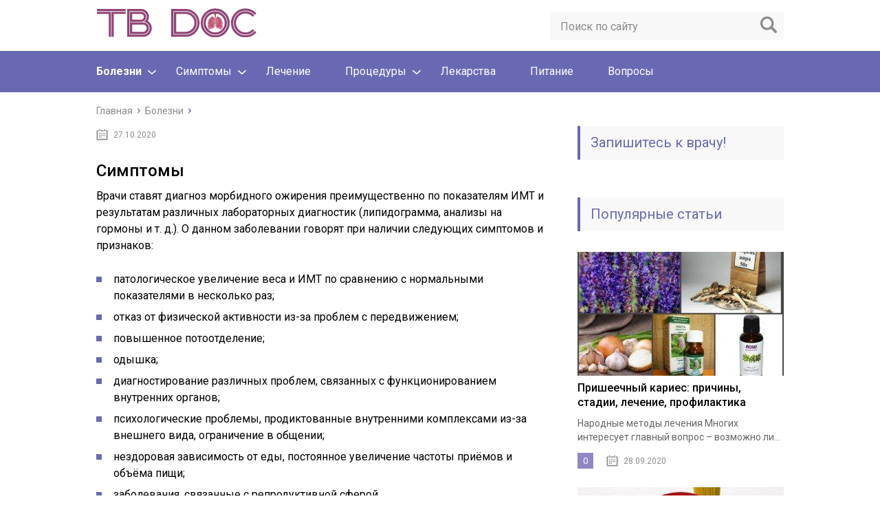

--- FILE ---
content_type: text/html; charset=UTF-8
request_url: https://tbdoc.ru/bolezni/ozirenie-1-2-3-stepeni-u-zensin-muzcin-detskoe-tipy-foto-stadii-abdominalnoe-morbidnoe-alimentarnoe-visceralnoe-skrytnoe-gipotalamiceskoe-priciny-simptomy-lecenie.html
body_size: 32572
content:
<!DOCTYPE html>
<html lang="ru">
<head>
	<meta charset="utf-8">
	<meta name="viewport" content="width=device-width, initial-scale=1.0">
	
	<link href="https://tbdoc.ru/wp-content/themes/tuberculez/style.css" rel="stylesheet">
	<!--[if lt IE 9]><script src="http://html5shiv.googlecode.com/svn/trunk/html5.js"></script><![endif]-->
	<!--[if lte IE 9]><script src="http://cdn.jsdelivr.net/placeholders/3.0.2/placeholders.min.js"></script><![endif]-->
	<!--[if gte IE 9]><style type="text/css">.gradient{filter: none;}</style><![endif]-->
	<meta name='robots' content='index, follow, max-image-preview:large, max-snippet:-1, max-video-preview:-1' />

	<!-- This site is optimized with the Yoast SEO plugin v20.3 - https://yoast.com/wordpress/plugins/seo/ -->
	<title>Абдоминальное ожирение: причины и симптомы патологии, какие бывают степени болезни и как их лечить, обзор препаратов-аноректиков</title><link rel="preload" as="style" href="https://fonts.googleapis.com/css?family=Roboto%3A400%2C400i%2C500%2C700%2C700i&#038;subset=cyrillic&#038;display=swap" /><link rel="stylesheet" href="https://fonts.googleapis.com/css?family=Roboto%3A400%2C400i%2C500%2C700%2C700i&#038;subset=cyrillic&#038;display=swap" media="print" onload="this.media='all'" /><noscript><link rel="stylesheet" href="https://fonts.googleapis.com/css?family=Roboto%3A400%2C400i%2C500%2C700%2C700i&#038;subset=cyrillic&#038;display=swap" /></noscript>
	<meta name="description" content="Абдоминальное ожирение нуждается в лечении. Сбалансированная диета и физическая активность являются основными методами лечения" />
	<link rel="canonical" href="https://tbdoc.ru/bolezni/ozirenie-1-2-3-stepeni-u-zensin-muzcin-detskoe-tipy-foto-stadii-abdominalnoe-morbidnoe-alimentarnoe-visceralnoe-skrytnoe-gipotalamiceskoe-priciny-simptomy-lecenie.html" />
	<meta name="twitter:label1" content="Написано автором" />
	<meta name="twitter:data1" content="marafon" />
	<script type="application/ld+json" class="yoast-schema-graph">{"@context":"https://schema.org","@graph":[{"@type":"WebPage","@id":"https://tbdoc.ru/bolezni/ozirenie-1-2-3-stepeni-u-zensin-muzcin-detskoe-tipy-foto-stadii-abdominalnoe-morbidnoe-alimentarnoe-visceralnoe-skrytnoe-gipotalamiceskoe-priciny-simptomy-lecenie.html","url":"https://tbdoc.ru/bolezni/ozirenie-1-2-3-stepeni-u-zensin-muzcin-detskoe-tipy-foto-stadii-abdominalnoe-morbidnoe-alimentarnoe-visceralnoe-skrytnoe-gipotalamiceskoe-priciny-simptomy-lecenie.html","name":"Абдоминальное ожирение: причины и симптомы патологии, какие бывают степени болезни и как их лечить, обзор препаратов-аноректиков","isPartOf":{"@id":"https://tbdoc.ru/#website"},"datePublished":"2020-10-27T00:00:00+00:00","dateModified":"2020-12-20T11:23:19+00:00","author":{"@id":"https://tbdoc.ru/#/schema/person/0bc48e6dab1fc178ea5e006c5f697cc5"},"description":"Абдоминальное ожирение нуждается в лечении. Сбалансированная диета и физическая активность являются основными методами лечения","breadcrumb":{"@id":"https://tbdoc.ru/bolezni/ozirenie-1-2-3-stepeni-u-zensin-muzcin-detskoe-tipy-foto-stadii-abdominalnoe-morbidnoe-alimentarnoe-visceralnoe-skrytnoe-gipotalamiceskoe-priciny-simptomy-lecenie.html#breadcrumb"},"inLanguage":"ru-RU","potentialAction":[{"@type":"ReadAction","target":["https://tbdoc.ru/bolezni/ozirenie-1-2-3-stepeni-u-zensin-muzcin-detskoe-tipy-foto-stadii-abdominalnoe-morbidnoe-alimentarnoe-visceralnoe-skrytnoe-gipotalamiceskoe-priciny-simptomy-lecenie.html"]}]},{"@type":"BreadcrumbList","@id":"https://tbdoc.ru/bolezni/ozirenie-1-2-3-stepeni-u-zensin-muzcin-detskoe-tipy-foto-stadii-abdominalnoe-morbidnoe-alimentarnoe-visceralnoe-skrytnoe-gipotalamiceskoe-priciny-simptomy-lecenie.html#breadcrumb","itemListElement":[{"@type":"ListItem","position":1,"name":"Главная страница","item":"https://tbdoc.ru/"},{"@type":"ListItem","position":2,"name":"Абдоминальное ожирение: у мужчин и женщин, способы лечения патологии"}]},{"@type":"WebSite","@id":"https://tbdoc.ru/#website","url":"https://tbdoc.ru/","name":"Туберкулез: симптомы, лечение, профилактика.","description":"Портал о борьбе с туберкулезом","potentialAction":[{"@type":"SearchAction","target":{"@type":"EntryPoint","urlTemplate":"https://tbdoc.ru/?s={search_term_string}"},"query-input":"required name=search_term_string"}],"inLanguage":"ru-RU"},{"@type":"Person","@id":"https://tbdoc.ru/#/schema/person/0bc48e6dab1fc178ea5e006c5f697cc5","name":"marafon","image":{"@type":"ImageObject","inLanguage":"ru-RU","@id":"https://tbdoc.ru/#/schema/person/image/","url":"https://secure.gravatar.com/avatar/fad044a57a683569d21c90f61af678f5?s=96&d=mm&r=g","contentUrl":"https://secure.gravatar.com/avatar/fad044a57a683569d21c90f61af678f5?s=96&d=mm&r=g","caption":"marafon"}}]}</script>
	<!-- / Yoast SEO plugin. -->


<link href='https://fonts.gstatic.com' crossorigin rel='preconnect' />
<style type="text/css">
img.wp-smiley,
img.emoji {
	display: inline !important;
	border: none !important;
	box-shadow: none !important;
	height: 1em !important;
	width: 1em !important;
	margin: 0 0.07em !important;
	vertical-align: -0.1em !important;
	background: none !important;
	padding: 0 !important;
}
</style>
	<link rel='stylesheet' id='fotorama.css-css' href='http://tbdoc.ru/wp-content/plugins/fotorama/fotorama.css?ver=6.1.1' type='text/css' media='all' />
<link rel='stylesheet' id='fotorama-wp.css-css' href='http://tbdoc.ru/wp-content/plugins/fotorama/fotorama-wp.css?ver=6.1.1' type='text/css' media='all' />
<link rel='stylesheet' id='wp-block-library-css' href='https://tbdoc.ru/wp-includes/css/dist/block-library/style.min.css?ver=6.1.1' type='text/css' media='all' />
<link rel='stylesheet' id='classic-theme-styles-css' href='https://tbdoc.ru/wp-includes/css/classic-themes.min.css?ver=1' type='text/css' media='all' />
<style id='global-styles-inline-css' type='text/css'>
body{--wp--preset--color--black: #000000;--wp--preset--color--cyan-bluish-gray: #abb8c3;--wp--preset--color--white: #ffffff;--wp--preset--color--pale-pink: #f78da7;--wp--preset--color--vivid-red: #cf2e2e;--wp--preset--color--luminous-vivid-orange: #ff6900;--wp--preset--color--luminous-vivid-amber: #fcb900;--wp--preset--color--light-green-cyan: #7bdcb5;--wp--preset--color--vivid-green-cyan: #00d084;--wp--preset--color--pale-cyan-blue: #8ed1fc;--wp--preset--color--vivid-cyan-blue: #0693e3;--wp--preset--color--vivid-purple: #9b51e0;--wp--preset--gradient--vivid-cyan-blue-to-vivid-purple: linear-gradient(135deg,rgba(6,147,227,1) 0%,rgb(155,81,224) 100%);--wp--preset--gradient--light-green-cyan-to-vivid-green-cyan: linear-gradient(135deg,rgb(122,220,180) 0%,rgb(0,208,130) 100%);--wp--preset--gradient--luminous-vivid-amber-to-luminous-vivid-orange: linear-gradient(135deg,rgba(252,185,0,1) 0%,rgba(255,105,0,1) 100%);--wp--preset--gradient--luminous-vivid-orange-to-vivid-red: linear-gradient(135deg,rgba(255,105,0,1) 0%,rgb(207,46,46) 100%);--wp--preset--gradient--very-light-gray-to-cyan-bluish-gray: linear-gradient(135deg,rgb(238,238,238) 0%,rgb(169,184,195) 100%);--wp--preset--gradient--cool-to-warm-spectrum: linear-gradient(135deg,rgb(74,234,220) 0%,rgb(151,120,209) 20%,rgb(207,42,186) 40%,rgb(238,44,130) 60%,rgb(251,105,98) 80%,rgb(254,248,76) 100%);--wp--preset--gradient--blush-light-purple: linear-gradient(135deg,rgb(255,206,236) 0%,rgb(152,150,240) 100%);--wp--preset--gradient--blush-bordeaux: linear-gradient(135deg,rgb(254,205,165) 0%,rgb(254,45,45) 50%,rgb(107,0,62) 100%);--wp--preset--gradient--luminous-dusk: linear-gradient(135deg,rgb(255,203,112) 0%,rgb(199,81,192) 50%,rgb(65,88,208) 100%);--wp--preset--gradient--pale-ocean: linear-gradient(135deg,rgb(255,245,203) 0%,rgb(182,227,212) 50%,rgb(51,167,181) 100%);--wp--preset--gradient--electric-grass: linear-gradient(135deg,rgb(202,248,128) 0%,rgb(113,206,126) 100%);--wp--preset--gradient--midnight: linear-gradient(135deg,rgb(2,3,129) 0%,rgb(40,116,252) 100%);--wp--preset--duotone--dark-grayscale: url('#wp-duotone-dark-grayscale');--wp--preset--duotone--grayscale: url('#wp-duotone-grayscale');--wp--preset--duotone--purple-yellow: url('#wp-duotone-purple-yellow');--wp--preset--duotone--blue-red: url('#wp-duotone-blue-red');--wp--preset--duotone--midnight: url('#wp-duotone-midnight');--wp--preset--duotone--magenta-yellow: url('#wp-duotone-magenta-yellow');--wp--preset--duotone--purple-green: url('#wp-duotone-purple-green');--wp--preset--duotone--blue-orange: url('#wp-duotone-blue-orange');--wp--preset--font-size--small: 13px;--wp--preset--font-size--medium: 20px;--wp--preset--font-size--large: 36px;--wp--preset--font-size--x-large: 42px;--wp--preset--spacing--20: 0.44rem;--wp--preset--spacing--30: 0.67rem;--wp--preset--spacing--40: 1rem;--wp--preset--spacing--50: 1.5rem;--wp--preset--spacing--60: 2.25rem;--wp--preset--spacing--70: 3.38rem;--wp--preset--spacing--80: 5.06rem;}:where(.is-layout-flex){gap: 0.5em;}body .is-layout-flow > .alignleft{float: left;margin-inline-start: 0;margin-inline-end: 2em;}body .is-layout-flow > .alignright{float: right;margin-inline-start: 2em;margin-inline-end: 0;}body .is-layout-flow > .aligncenter{margin-left: auto !important;margin-right: auto !important;}body .is-layout-constrained > .alignleft{float: left;margin-inline-start: 0;margin-inline-end: 2em;}body .is-layout-constrained > .alignright{float: right;margin-inline-start: 2em;margin-inline-end: 0;}body .is-layout-constrained > .aligncenter{margin-left: auto !important;margin-right: auto !important;}body .is-layout-constrained > :where(:not(.alignleft):not(.alignright):not(.alignfull)){max-width: var(--wp--style--global--content-size);margin-left: auto !important;margin-right: auto !important;}body .is-layout-constrained > .alignwide{max-width: var(--wp--style--global--wide-size);}body .is-layout-flex{display: flex;}body .is-layout-flex{flex-wrap: wrap;align-items: center;}body .is-layout-flex > *{margin: 0;}:where(.wp-block-columns.is-layout-flex){gap: 2em;}.has-black-color{color: var(--wp--preset--color--black) !important;}.has-cyan-bluish-gray-color{color: var(--wp--preset--color--cyan-bluish-gray) !important;}.has-white-color{color: var(--wp--preset--color--white) !important;}.has-pale-pink-color{color: var(--wp--preset--color--pale-pink) !important;}.has-vivid-red-color{color: var(--wp--preset--color--vivid-red) !important;}.has-luminous-vivid-orange-color{color: var(--wp--preset--color--luminous-vivid-orange) !important;}.has-luminous-vivid-amber-color{color: var(--wp--preset--color--luminous-vivid-amber) !important;}.has-light-green-cyan-color{color: var(--wp--preset--color--light-green-cyan) !important;}.has-vivid-green-cyan-color{color: var(--wp--preset--color--vivid-green-cyan) !important;}.has-pale-cyan-blue-color{color: var(--wp--preset--color--pale-cyan-blue) !important;}.has-vivid-cyan-blue-color{color: var(--wp--preset--color--vivid-cyan-blue) !important;}.has-vivid-purple-color{color: var(--wp--preset--color--vivid-purple) !important;}.has-black-background-color{background-color: var(--wp--preset--color--black) !important;}.has-cyan-bluish-gray-background-color{background-color: var(--wp--preset--color--cyan-bluish-gray) !important;}.has-white-background-color{background-color: var(--wp--preset--color--white) !important;}.has-pale-pink-background-color{background-color: var(--wp--preset--color--pale-pink) !important;}.has-vivid-red-background-color{background-color: var(--wp--preset--color--vivid-red) !important;}.has-luminous-vivid-orange-background-color{background-color: var(--wp--preset--color--luminous-vivid-orange) !important;}.has-luminous-vivid-amber-background-color{background-color: var(--wp--preset--color--luminous-vivid-amber) !important;}.has-light-green-cyan-background-color{background-color: var(--wp--preset--color--light-green-cyan) !important;}.has-vivid-green-cyan-background-color{background-color: var(--wp--preset--color--vivid-green-cyan) !important;}.has-pale-cyan-blue-background-color{background-color: var(--wp--preset--color--pale-cyan-blue) !important;}.has-vivid-cyan-blue-background-color{background-color: var(--wp--preset--color--vivid-cyan-blue) !important;}.has-vivid-purple-background-color{background-color: var(--wp--preset--color--vivid-purple) !important;}.has-black-border-color{border-color: var(--wp--preset--color--black) !important;}.has-cyan-bluish-gray-border-color{border-color: var(--wp--preset--color--cyan-bluish-gray) !important;}.has-white-border-color{border-color: var(--wp--preset--color--white) !important;}.has-pale-pink-border-color{border-color: var(--wp--preset--color--pale-pink) !important;}.has-vivid-red-border-color{border-color: var(--wp--preset--color--vivid-red) !important;}.has-luminous-vivid-orange-border-color{border-color: var(--wp--preset--color--luminous-vivid-orange) !important;}.has-luminous-vivid-amber-border-color{border-color: var(--wp--preset--color--luminous-vivid-amber) !important;}.has-light-green-cyan-border-color{border-color: var(--wp--preset--color--light-green-cyan) !important;}.has-vivid-green-cyan-border-color{border-color: var(--wp--preset--color--vivid-green-cyan) !important;}.has-pale-cyan-blue-border-color{border-color: var(--wp--preset--color--pale-cyan-blue) !important;}.has-vivid-cyan-blue-border-color{border-color: var(--wp--preset--color--vivid-cyan-blue) !important;}.has-vivid-purple-border-color{border-color: var(--wp--preset--color--vivid-purple) !important;}.has-vivid-cyan-blue-to-vivid-purple-gradient-background{background: var(--wp--preset--gradient--vivid-cyan-blue-to-vivid-purple) !important;}.has-light-green-cyan-to-vivid-green-cyan-gradient-background{background: var(--wp--preset--gradient--light-green-cyan-to-vivid-green-cyan) !important;}.has-luminous-vivid-amber-to-luminous-vivid-orange-gradient-background{background: var(--wp--preset--gradient--luminous-vivid-amber-to-luminous-vivid-orange) !important;}.has-luminous-vivid-orange-to-vivid-red-gradient-background{background: var(--wp--preset--gradient--luminous-vivid-orange-to-vivid-red) !important;}.has-very-light-gray-to-cyan-bluish-gray-gradient-background{background: var(--wp--preset--gradient--very-light-gray-to-cyan-bluish-gray) !important;}.has-cool-to-warm-spectrum-gradient-background{background: var(--wp--preset--gradient--cool-to-warm-spectrum) !important;}.has-blush-light-purple-gradient-background{background: var(--wp--preset--gradient--blush-light-purple) !important;}.has-blush-bordeaux-gradient-background{background: var(--wp--preset--gradient--blush-bordeaux) !important;}.has-luminous-dusk-gradient-background{background: var(--wp--preset--gradient--luminous-dusk) !important;}.has-pale-ocean-gradient-background{background: var(--wp--preset--gradient--pale-ocean) !important;}.has-electric-grass-gradient-background{background: var(--wp--preset--gradient--electric-grass) !important;}.has-midnight-gradient-background{background: var(--wp--preset--gradient--midnight) !important;}.has-small-font-size{font-size: var(--wp--preset--font-size--small) !important;}.has-medium-font-size{font-size: var(--wp--preset--font-size--medium) !important;}.has-large-font-size{font-size: var(--wp--preset--font-size--large) !important;}.has-x-large-font-size{font-size: var(--wp--preset--font-size--x-large) !important;}
.wp-block-navigation a:where(:not(.wp-element-button)){color: inherit;}
:where(.wp-block-columns.is-layout-flex){gap: 2em;}
.wp-block-pullquote{font-size: 1.5em;line-height: 1.6;}
</style>
<link rel='stylesheet' id='fancybox-for-wp-css' href='https://tbdoc.ru/wp-content/plugins/fancybox-for-wordpress/assets/css/fancybox.css?ver=1.3.4' type='text/css' media='all' />
<link rel='stylesheet' id='wp-postratings-css' href='https://tbdoc.ru/wp-content/plugins/wp-postratings/css/postratings-css.css?ver=1.90' type='text/css' media='all' />
<script type='text/javascript' src='//ajax.googleapis.com/ajax/libs/jquery/1/jquery.min.js?ver=6.1.1' id='jquery-core-js'></script>
<script type='text/javascript' src='https://tbdoc.ru/wp-includes/js/jquery/jquery-migrate.min.js?ver=3.3.2' id='jquery-migrate-js'></script>
<script type='text/javascript' src='http://tbdoc.ru/wp-content/plugins/fotorama/fotorama.js?ver=6.1.1' id='fotorama.js-js'></script>
<script type='text/javascript' src='http://tbdoc.ru/wp-content/plugins/fotoramaDefaults.js?ver=6.1.1' id='fotoramaDefaults.js-js'></script>
<script type='text/javascript' src='http://tbdoc.ru/wp-content/plugins/fotorama/fotorama-wp.js?ver=6.1.1' id='fotorama-wp.js-js'></script>
<script type='text/javascript' src='https://tbdoc.ru/wp-content/plugins/fancybox-for-wordpress/assets/js/jquery.fancybox.js?ver=1.3.4' id='fancybox-for-wp-js'></script>
<link rel="https://api.w.org/" href="https://tbdoc.ru/wp-json/" /><link rel="alternate" type="application/json" href="https://tbdoc.ru/wp-json/wp/v2/posts/103968" /><link rel="alternate" type="application/json+oembed" href="https://tbdoc.ru/wp-json/oembed/1.0/embed?url=https%3A%2F%2Ftbdoc.ru%2Fbolezni%2Fozirenie-1-2-3-stepeni-u-zensin-muzcin-detskoe-tipy-foto-stadii-abdominalnoe-morbidnoe-alimentarnoe-visceralnoe-skrytnoe-gipotalamiceskoe-priciny-simptomy-lecenie.html" />
<link rel="alternate" type="text/xml+oembed" href="https://tbdoc.ru/wp-json/oembed/1.0/embed?url=https%3A%2F%2Ftbdoc.ru%2Fbolezni%2Fozirenie-1-2-3-stepeni-u-zensin-muzcin-detskoe-tipy-foto-stadii-abdominalnoe-morbidnoe-alimentarnoe-visceralnoe-skrytnoe-gipotalamiceskoe-priciny-simptomy-lecenie.html&#038;format=xml" />

<!-- Fancybox for WordPress v3.3.3 -->
<style type="text/css">
	.fancybox-slide--image .fancybox-content{background-color: #FFFFFF}div.fancybox-caption{display:none !important;}
	
	img.fancybox-image{border-width:10px;border-color:#FFFFFF;border-style:solid;}
	div.fancybox-bg{background-color:rgba(102,102,102,0.3);opacity:1 !important;}div.fancybox-content{border-color:#FFFFFF}
	div#fancybox-title{background-color:#FFFFFF}
	div.fancybox-content{background-color:#FFFFFF}
	div#fancybox-title-inside{color:#333333}
	
	
	
	div.fancybox-caption p.caption-title{display:inline-block}
	div.fancybox-caption p.caption-title{font-size:14px}
	div.fancybox-caption p.caption-title{color:#333333}
	div.fancybox-caption {color:#333333}div.fancybox-caption p.caption-title {background:#fff; width:auto;padding:10px 30px;}div.fancybox-content p.caption-title{color:#333333;margin: 0;padding: 5px 0;}body.fancybox-active .fancybox-container .fancybox-stage .fancybox-content .fancybox-close-small{display:block;}
</style><script type="text/javascript">
	jQuery(function () {

		var mobileOnly = false;
		
		if (mobileOnly) {
			return;
		}

		jQuery.fn.getTitle = function () { // Copy the title of every IMG tag and add it to its parent A so that fancybox can show titles
			var arr = jQuery("a[data-fancybox]");
									jQuery.each(arr, function() {
										var title = jQuery(this).children("img").attr("title");
										 var caption = jQuery(this).next("figcaption").html();
                                        if(caption && title){jQuery(this).attr("title",title+" " + caption)}else if(title){ jQuery(this).attr("title",title);}else if(caption){jQuery(this).attr("title",caption);}
									});			}

		// Supported file extensions

				var thumbnails = jQuery("a:has(img)").not(".nolightbox").not('.envira-gallery-link').not('.ngg-simplelightbox').filter(function () {
			return /\.(jpe?g|png|gif|mp4|webp|bmp|pdf)(\?[^/]*)*$/i.test(jQuery(this).attr('href'))
		});
		

		// Add data-type iframe for links that are not images or videos.
		var iframeLinks = jQuery('.fancyboxforwp').filter(function () {
			return !/\.(jpe?g|png|gif|mp4|webp|bmp|pdf)(\?[^/]*)*$/i.test(jQuery(this).attr('href'))
		}).filter(function () {
			return !/vimeo|youtube/i.test(jQuery(this).attr('href'))
		});
		iframeLinks.attr({"data-type": "iframe"}).getTitle();

				// Gallery All
		thumbnails.addClass("fancyboxforwp").attr("data-fancybox", "gallery").getTitle();
		iframeLinks.attr({"data-fancybox": "gallery"}).getTitle();

		// Gallery type NONE
		
		// Call fancybox and apply it on any link with a rel atribute that starts with "fancybox", with the options set on the admin panel
		jQuery("a.fancyboxforwp").fancyboxforwp({
			loop: false,
			smallBtn: true,
			zoomOpacity: "auto",
			animationEffect: "fade",
			animationDuration: 500,
			transitionEffect: "fade",
			transitionDuration: "300",
			overlayShow: true,
			overlayOpacity: "0.3",
			titleShow: true,
			titlePosition: "inside",
			keyboard: true,
			showCloseButton: true,
			arrows: true,
			clickContent:false,
			clickSlide: "close",
			mobile: {
				clickContent: function (current, event) {
					return current.type === "image" ? "toggleControls" : false;
				},
				clickSlide: function (current, event) {
					return current.type === "image" ? "close" : "close";
				},
			},
			wheel: false,
			toolbar: true,
			preventCaptionOverlap: true,
			onInit: function() { },			onDeactivate
	: function() { },		beforeClose: function() { },			afterShow: function(instance) { jQuery( ".fancybox-image" ).on("click", function( ){ ( instance.isScaledDown() ) ? instance.scaleToActual() : instance.scaleToFit() }) },				afterClose: function() { },					caption : function( instance, item ) {var title ="";if("undefined" != typeof jQuery(this).context ){var title = jQuery(this).context.title;} else { var title = ("undefined" != typeof jQuery(this).attr("title")) ? jQuery(this).attr("title") : false;}var caption = jQuery(this).data('caption') || '';if ( item.type === 'image' && title.length ) {caption = (caption.length ? caption + '<br />' : '') + '<p class="caption-title">'+title+'</p>' ;}return caption;},
		afterLoad : function( instance, current ) {current.$content.append('<div class=\"fancybox-custom-caption inside-caption\" style=\" position: absolute;left:0;right:0;color:#000;margin:0 auto;bottom:0;text-align:center;background-color:#FFFFFF \">' + current.opts.caption + '</div>');},
			})
		;

			})
</script>
<!-- END Fancybox for WordPress -->
<link rel="icon" href="https://tbdoc.ru/wp-content/uploads/2018/11/cropped-TB-DOC-32x32.png" sizes="32x32" />
<link rel="icon" href="https://tbdoc.ru/wp-content/uploads/2018/11/cropped-TB-DOC-192x192.png" sizes="192x192" />
<link rel="apple-touch-icon" href="https://tbdoc.ru/wp-content/uploads/2018/11/cropped-TB-DOC-180x180.png" />
<meta name="msapplication-TileImage" content="https://tbdoc.ru/wp-content/uploads/2018/11/cropped-TB-DOC-270x270.png" />
	
	<link rel="icon" href="/favicon.ico" type="image/x-icon">
	
			<script src="https://tbdoc.ru/wp-content/themes/tuberculez/js/scripts.js"></script>
	
	<!-- Лайкли Ильи Бирмана -->
			<script src="https://tbdoc.ru/wp-content/themes/tuberculez/likely/likely.js"></script>
		<link rel="stylesheet" href="https://tbdoc.ru/wp-content/themes/tuberculez/likely/likely.css">
	
	<style>/*1*/.main-menu, .sidebar-menu > ul > li:hover > a, .sidebar-menu > ul > li:hover > span, .sidebar-menu > ul > li > span, .sidebar-menu > ul li.active > a, .slider .bx-pager-item .active, .slider .bx-pager-item a:hover, .slider-posts-wrap .bx-pager-item .active, .slider-posts-wrap .bx-pager-item a:hover, .footer-bottom, .single ul li:before, .single ol li ul li:after, .single ol li:before, .add-menu > ul > li > a:hover, .add-menu > ul > li > span:hover, .main-menu__list > li > ul > li > a:hover, .main-menu__list > li > ul > li > span:hover, .cat-children__item a:hover, .related__item-img .related__item-cat > a:hover, .main-menu__list > li > ul > li > span, .main-menu__list > li > ul > li.current-post-parent > a, .add-menu > ul > li.current-post-parent > a, .add-menu > ul > li > span, .sidebar-menu > ul > .current-post-parent > a, .sidebar-menu > ul > li .menu-arrow:before, .sidebar-menu > ul > li .menu-arrow:after, .commentlist .comment .reply a:hover{background: ;}.title, .single #toc_container .toc_title{color: ;border-left: 4px solid ;}.description{border-top: 4px solid ;}.description__title, .single .wp-caption-text, .more, a:hover{color: ;}.commentlist .comment, .add-menu > ul > li > a, .add-menu > ul > li > span, .main-menu__list > li > ul > li > a, .main-menu__list > li > ul > li > span{border-bottom: 1px solid ;}.more span{border-bottom: 1px dashed ;}.slider-posts-wrap .bx-prev:hover, .slider-posts-wrap .bx-next:hover{background-color: ;border: 1px solid ;}#up{border-bottom-color: ;}#up:before, .commentlist .comment .reply a{border: 1px solid ;}.respond-form .respond-form__button{background-color: ;}@media screen and (max-width: 1023px){.main-box{border-top: 50px solid ;}
		.m-nav{background: ;}.main-menu__list > li > ul > li > span{background: none;}.add-menu > ul > li > a, .add-menu > ul > li > span, .main-menu__list > li > ul > li > a, .main-menu__list > li > ul > li > span{border-bottom: 0;}.sidebar-menu > ul > li .menu-arrow:before, .sidebar-menu > ul > li .menu-arrow:after{background: #85ece7;}}/*2*/.add-menu__toggle{background:  url(https://tbdoc.ru/wp-content/themes/tuberculez/images/add-ico.png) center no-repeat;}.add-menu > ul > li > a, .related__item-img .related__item-cat > a, .main-menu__list > li > ul > li > a{background: ;}#up:hover{border-bottom-color: ;}#up:hover:before{border: 1px solid ;}a, .sidebar-menu > ul > li > ul > li > span, .sidebar-menu > ul > li > ul > li > a:hover, .sidebar-menu > ul > li > ul > li > span:hover, .sidebar-menu > ul > li > ul > li.current-post-parent > a, .footer-nav ul li a:hover{color: ;}.respond-form .respond-form__button:hover{background-color: ;}@media screen and (max-width: 1023px){.sidebar-menu > ul > li > a, .main-menu__list li > span, .main-menu__list li > a:hover, .main-menu__list li > span:hover, .main-menu__list li > ul, .main-menu__list > li.current-post-parent > a, .sidebar-menu > ul > li > span, .sidebar-menu > ul > .current-post-parent > a{background: ;}.main-menu__list > li > ul > li > a:hover, .main-menu__list > li > ul > li > span:hover, .main-menu__list > li > ul > li.current-post-parent > a{background: none;}}/*3*/.post-info__cat a, .post-info__comment{background: ;}.post-info__comment:after{border-color: rgba(0, 0, 0, 0)  rgba(0, 0, 0, 0) rgba(0, 0, 0, 0);}/*<1023*/@media screen and (max-width: 1023px){.add-menu > ul > li > a, .sidebar-menu > ul > li > a{background-color: ;}.add-menu > ul > li > span, .add-menu > ul > li.current-post-parent > a, .sidebar-menu > ul > li > ul{background-color: ;}}.single a, .commentlist .comment .reply a, .sidebar a{color: ;}.single a:hover, .commentlist .comment .reply a:hover, .sidebar a:hover{color: ;}.post-info .post-info__cat a:hover{background: ;}.posts__item .posts__item-title a:hover{color: ; border-bottom: 1px solid ;}</style>
</head>
<body>
	<div id="main">
		<div class="wrapper">
			<header class="header">
									<a href="https://tbdoc.ru">
						<img src="http://tbdoc.ru/wp-content/uploads/2018/11/TB-DOC.png " class="logo" alt="Туберкулез: симптомы, лечение, профилактика.">
					</a>
									<div class="m-nav">
						<!--noindex-->
	<div class="search-form">
	    <form method="get" action="https://tbdoc.ru/">
	        <input type="text" value="" name="s" placeholder="Поиск по сайту" class="search-form__field">
	        <input type="submit" value="" class="search-form__button">
	    </form>
	</div>
	<!--/noindex-->
							<nav class="main-menu">
					    	<div class="main-menu__inner">
					    		<ul class="main-menu__list"><li id="menu-item-66716" class="menu-item menu-item-type-taxonomy menu-item-object-category current-post-ancestor current-menu-parent current-post-parent menu-item-has-children menu-item-66716"><a href="https://tbdoc.ru/bolezni">Болезни</a>
<ul class="sub-menu">
	<li id="menu-item-485" class="menu-item menu-item-type-taxonomy menu-item-object-category menu-item-485"><a href="https://tbdoc.ru/class">Туберкулез</a></li>
</ul>
</li>
<li id="menu-item-66715" class="menu-item menu-item-type-taxonomy menu-item-object-category menu-item-has-children menu-item-66715"><a href="https://tbdoc.ru/simptomy">Симптомы</a>
<ul class="sub-menu">
	<li id="menu-item-65826" class="menu-item menu-item-type-taxonomy menu-item-object-category menu-item-65826"><a href="https://tbdoc.ru/kashel">Кашель</a></li>
	<li id="menu-item-66714" class="menu-item menu-item-type-taxonomy menu-item-object-category menu-item-66714"><a href="https://tbdoc.ru/nasmork">Насморк</a></li>
	<li id="menu-item-65593" class="menu-item menu-item-type-taxonomy menu-item-object-category menu-item-65593"><a href="https://tbdoc.ru/legkie">Легкие</a></li>
</ul>
</li>
<li id="menu-item-484" class="menu-item menu-item-type-taxonomy menu-item-object-category menu-item-484"><a href="https://tbdoc.ru/lechenie">Лечение</a></li>
<li id="menu-item-111628" class="menu-item menu-item-type-taxonomy menu-item-object-category menu-item-has-children menu-item-111628"><a href="https://tbdoc.ru/protsedury">Процедуры</a>
<ul class="sub-menu">
	<li id="menu-item-155" class="menu-item menu-item-type-taxonomy menu-item-object-category menu-item-155"><a href="https://tbdoc.ru/analysis">Анализы</a></li>
	<li id="menu-item-107132" class="menu-item menu-item-type-taxonomy menu-item-object-category menu-item-107132"><a href="https://tbdoc.ru/vaccine">Прививки</a></li>
</ul>
</li>
<li id="menu-item-65594" class="menu-item menu-item-type-taxonomy menu-item-object-category menu-item-65594"><a href="https://tbdoc.ru/lekarstva">Лекарства</a></li>
<li id="menu-item-111803" class="menu-item menu-item-type-taxonomy menu-item-object-category menu-item-111803"><a href="https://tbdoc.ru/pitanie">Питание</a></li>
<li id="menu-item-486" class="menu-item menu-item-type-taxonomy menu-item-object-category menu-item-486"><a href="https://tbdoc.ru/faq">Вопросы</a></li>
</ul><ul class="main-menu__list main-menu__list_m"><li class="menu-item menu-item-type-taxonomy menu-item-object-category current-post-ancestor current-menu-parent current-post-parent menu-item-has-children menu-item-66716"><a href="https://tbdoc.ru/bolezni">Болезни</a>
<ul class="sub-menu">
	<li class="menu-item menu-item-type-taxonomy menu-item-object-category menu-item-485"><a href="https://tbdoc.ru/class">Туберкулез</a></li>
</ul>
</li>
<li class="menu-item menu-item-type-taxonomy menu-item-object-category menu-item-has-children menu-item-66715"><a href="https://tbdoc.ru/simptomy">Симптомы</a>
<ul class="sub-menu">
	<li class="menu-item menu-item-type-taxonomy menu-item-object-category menu-item-65826"><a href="https://tbdoc.ru/kashel">Кашель</a></li>
	<li class="menu-item menu-item-type-taxonomy menu-item-object-category menu-item-66714"><a href="https://tbdoc.ru/nasmork">Насморк</a></li>
	<li class="menu-item menu-item-type-taxonomy menu-item-object-category menu-item-65593"><a href="https://tbdoc.ru/legkie">Легкие</a></li>
</ul>
</li>
<li class="menu-item menu-item-type-taxonomy menu-item-object-category menu-item-484"><a href="https://tbdoc.ru/lechenie">Лечение</a></li>
<li class="menu-item menu-item-type-taxonomy menu-item-object-category menu-item-has-children menu-item-111628"><a href="https://tbdoc.ru/protsedury">Процедуры</a>
<ul class="sub-menu">
	<li class="menu-item menu-item-type-taxonomy menu-item-object-category menu-item-155"><a href="https://tbdoc.ru/analysis">Анализы</a></li>
	<li class="menu-item menu-item-type-taxonomy menu-item-object-category menu-item-107132"><a href="https://tbdoc.ru/vaccine">Прививки</a></li>
</ul>
</li>
<li class="menu-item menu-item-type-taxonomy menu-item-object-category menu-item-65594"><a href="https://tbdoc.ru/lekarstva">Лекарства</a></li>
<li class="menu-item menu-item-type-taxonomy menu-item-object-category menu-item-111803"><a href="https://tbdoc.ru/pitanie">Питание</a></li>
<li class="menu-item menu-item-type-taxonomy menu-item-object-category menu-item-486"><a href="https://tbdoc.ru/faq">Вопросы</a></li>
</ul>					    	</div>
						</nav>
										</div>
			</header>
			<div class="main-box">
												<ul class="breadcrumbs" itemscope itemtype="http://schema.org/BreadcrumbList">
					<li itemprop="itemListElement" itemscope itemtype="http://schema.org/ListItem"><a class="home" href="https://tbdoc.ru" itemprop="item"><span itemprop="name">Главная</span></a></li>
										<li itemprop="itemListElement" itemscope itemtype="http://schema.org/ListItem"><a href="https://tbdoc.ru/bolezni" itemprop="item"><span itemprop="name">Болезни</span></a></li>
				</ul>
				
				
				
				
				<div class="content-wrapper">
	<main class="content">
							    			<time class="post-info__time post-info__time_single" datetime="2020-10-27">27.10.2020</time>
	    				    		<div class="article-wrap" itemscope itemtype="http://schema.org/Article">
						<article class="single">
																						<div itemprop="articleBody">
								<h2>Симптомы</h2>
<p>Врачи ставят диагноз морбидного ожирения преимущественно по показателям ИМТ и результатам различных лабораторных диагностик (липидограмма, анализы на гормоны и т. д.). О данном заболевании говорят при наличии следующих симптомов и признаков:</p><div class='code-block code-block-1' style='margin: 8px 0; clear: both;'>
<!-- Yandex.RTB R-A-250740-3 -->
<div id="yandex_rtb_R-A-250740-3"></div>
<script type="text/javascript">
    (function(w, d, n, s, t) {
        w[n] = w[n] || [];
        w[n].push(function() {
            Ya.Context.AdvManager.render({
                blockId: "R-A-250740-3",
                renderTo: "yandex_rtb_R-A-250740-3",
                async: true
            });
        });
        t = d.getElementsByTagName("script")[0];
        s = d.createElement("script");
        s.type = "text/javascript";
        s.src = "//an.yandex.ru/system/context.js";
        s.async = true;
        t.parentNode.insertBefore(s, t);
    })(this, this.document, "yandexContextAsyncCallbacks");
</script></div>

<ul>
<li>патологическое увеличение веса и ИМТ по сравнению с нормальными показателями в несколько раз;</li>
<li>отказ от физической активности из-за проблем с передвижением;</li>
<li>повышенное потоотделение;</li>
<li>одышка;</li>
<li>диагностирование различных проблем, связанных с функционированием внутренних органов;</li>
<li>психологические проблемы, продиктованные внутренними комплексами из-за внешнего вида, ограничение в общении;</li>
<li>нездоровая зависимость от еды, постоянное увеличение частоты приёмов и объёма пищи;</li>
<li>заболевания, связанные с репродуктивной сферой.</li>
</ul>
<p>Чтобы самостоятельно контролировать вес, нужно уметь высчитывать индекс массы по формуле: I (индекс) = m (вес в кг) / h2 (рост в м). Если получившийся результат превышает 40, это и есть главный симптом морбидного ожирения. Хотя и из этого правила могут быть исключения. Такой показатель может быть у спортсменов-бодибилдеров. Однако он свидетельствует не об избытке жира в организме, а о нарощенной мышечной массе.</p>
</p>
<h2>Алиментарно-конституциональное</h2>
<p>Подобный вид заболевания наблюдается у людей с нарушенным режимом питания и незначительными физическими нагрузками или их отсутствием. Конституция всех членов семьи в подобной ситуации схожа из-за неправильного рациона и ежедневного переедания возникает лишний вес, а из-за пассивной деятельности жир не сжигается.</p>
<p>Чаще всего переизбыток жировой ткани диагностируется у женщин предклимактерического периода после 40 лет. В возрасте пременопаузы женская активность уменьшается и замечается энергетический дисбаланс. Так как пища энергия для человека, а вследствие неуравновешенности, расстройства питательные вещества накапливаются в виде подкожного жира.</p><div class='code-block code-block-2' style='margin: 8px 0; clear: both;'>
<!-- Yandex.RTB R-A-250740-4 -->
<div id="yandex_rtb_R-A-250740-4"></div>
<script type="text/javascript">
    (function(w, d, n, s, t) {
        w[n] = w[n] || [];
        w[n].push(function() {
            Ya.Context.AdvManager.render({
                blockId: "R-A-250740-4",
                renderTo: "yandex_rtb_R-A-250740-4",
                async: true
            });
        });
        t = d.getElementsByTagName("script")[0];
        s = d.createElement("script");
        s.type = "text/javascript";
        s.src = "//an.yandex.ru/system/context.js";
        s.async = true;
        t.parentNode.insertBefore(s, t);
    })(this, this.document, "yandexContextAsyncCallbacks");
</script></div>

<p>Ожирение алиментарно-конституционального происхождения характеризуется двумя подтипами:</p>
<ol>
<li>Стабильный,</li>
<li>Прогрессирующий.</li>
</ol>
<p>При первом вес не отклоняется в сторону увеличения либо уменьшения, однако избавиться от излишней массы сложно. При втором больной человек на ранней стадии не ощущает дискомфорта, существенных изменений, но со временем и скоплением жировых отложений пациента мучает одышка, отеки, скачки давления, тяжесть в позвоночнике, перепады настроения, сильная сонливость.</p>
<p>Человек сам виноват в происхождении болезни, однако проблему получится исправить нормализацией питательного рациона и включением в режим физнагрузок.</p>
</p><div class='code-block code-block-3' style='margin: 8px 0; clear: both;'>
<!-- Yandex.RTB R-A-250740-5 -->
<div id="yandex_rtb_R-A-250740-5"></div>
<script type="text/javascript">
    (function(w, d, n, s, t) {
        w[n] = w[n] || [];
        w[n].push(function() {
            Ya.Context.AdvManager.render({
                blockId: "R-A-250740-5",
                renderTo: "yandex_rtb_R-A-250740-5",
                async: true
            });
        });
        t = d.getElementsByTagName("script")[0];
        s = d.createElement("script");
        s.type = "text/javascript";
        s.src = "//an.yandex.ru/system/context.js";
        s.async = true;
        t.parentNode.insertBefore(s, t);
    })(this, this.document, "yandexContextAsyncCallbacks");
</script></div>

<h2>Виды ожирения. Симптомы ожирения: виды и лечение заболевания</h2>
<p>На сегодняшний день проблема ожирения стоит очень остро. Этим недугом страдают мужчины, женщины разных возрастов, и даже дети. Невзирая на популярность здорового образа жизни (ЗОЖ), культа фитнеса, бодибилдинга, преобладает количество людей с избыточной массой. Существует классификация симптомов ожирения по степени сложности, типу фигуры и некоторым других признакам. Выявление на ранних стадиях этого недуга по фото или другим способом поможет избежать проблем со здоровьем и приобрести тело своей мечты.</p>
<h3>Что такое ожирение</h3>
<p>Из медицины этиология ожирения – отложения жира в избыточном количестве в подкожной клетчатке, тканях, органах. Болезнь проявляется увеличением веса на 20% и более от нормального индекса массы тела (ИМТ). Ожирение вызывает психофизический дискомфорт, расстройства сексуального характера, заболевания суставов и позвоночника. Повышается риск развития ишемической болезни сердца, гипертонии, атеросклероза, сахарного диабета. Запущенные случаи могут обернуться инвалидностью и летальным исходом. Женщины в возрасте 30-60 лет вдвое чаще подвержены развитию болезни.</p>
<h3>Виды ожирения</h3>
<p>Вес контролируется с помощью коэффициента ИМТ, который представляет собой отношение массы к росту человека в квадрате. Нормальное значение коэффициента колеблется в пределах 18,5-24,9 кг/м2. Еще существует показатель Брока, который вычисляется, как рост тела в см минус 100. Значения показателя нельзя считать полностью достоверными. С помощью арифметики также вычисляют степень ожирения, как отношение должной массы к измеряемой и умноженной на 100%. Недуг имеет несколько классификаций: по механизму развития, местам локализации отложений, причине возникновения.</p>
<p>Классификация по механизму развития:</p><div class='code-block code-block-4' style='margin: 8px 0; clear: both;'>
<!-- Yandex.RTB R-A-250740-6 -->
<div id="yandex_rtb_R-A-250740-6"></div>
<script type="text/javascript">
    (function(w, d, n, s, t) {
        w[n] = w[n] || [];
        w[n].push(function() {
            Ya.Context.AdvManager.render({
                blockId: "R-A-250740-6",
                renderTo: "yandex_rtb_R-A-250740-6",
                async: true
            });
        });
        t = d.getElementsByTagName("script")[0];
        s = d.createElement("script");
        s.type = "text/javascript";
        s.src = "//an.yandex.ru/system/context.js";
        s.async = true;
        t.parentNode.insertBefore(s, t);
    })(this, this.document, "yandexContextAsyncCallbacks");
</script></div>

<ol>
<li>гиперплазический (рост числа адипоцитов, т.е. жировых клеток);</li>
<li>гипертрофический (увеличение размеров адипоцитов и содержания в них жира).</li>
</ol>
<p>Классификация по локализации жира:</p>
<ol>
<li>Андроидное (по типу яблока). Жировые отложения скапливаются в области туловища (подмышечные области, живот). Чаще встречается у мужчин, поэтому называется еще по мужскому типу.</li>
<li>Гиноидное (по типу груши). Жир накапливается преимущественно в области бедер, ягодиц, низа живота. Второе название – по женскому типу.</li>
<li>Смешанный тип. Отложения равномерно распределяются по всему телу.</li>
</ol>
<p>Классификация по причине возникновения:</p>
<ol>
<li>Первичное или алиментарно-конституциональное.</li>
<li>Вторичное.</li>
</ol>
<p>Кроме этого, вторичное ожирение делится на:</p>
<ul>
<li>церебральное;</li>
<li>эндокринное;</li>
<li>на фоне приема нейролептиков, психических заболеваний.</li>
</ul>
<p><img decoding="async" src="/wp-content/uploads/a/3/2/a32b6ffcfa45759d4b88392903742de1.jpg" alt="" /></p><div class='code-block code-block-5' style='margin: 8px 0; clear: both;'>
<!-- Yandex.RTB R-A-250740-7 -->
<div id="yandex_rtb_R-A-250740-7"></div>
<script type="text/javascript">
    (function(w, d, n, s, t) {
        w[n] = w[n] || [];
        w[n].push(function() {
            Ya.Context.AdvManager.render({
                blockId: "R-A-250740-7",
                renderTo: "yandex_rtb_R-A-250740-7",
                async: true
            });
        });
        t = d.getElementsByTagName("script")[0];
        s = d.createElement("script");
        s.type = "text/javascript";
        s.src = "//an.yandex.ru/system/context.js";
        s.async = true;
        t.parentNode.insertBefore(s, t);
    })(this, this.document, "yandexContextAsyncCallbacks");
</script></div>

<h3>Симптомы</h3>
<p>Помогут определить наличие и степень недуга характерные симптомы. Выделяют 4 основные стадии со следующими показателями ИМТ, в зависимости от возраста:</p>
<h3>Первая стадия</h3>
<p>Этот вид чаще встречается у детей. Характеризуется незначительным набором веса, примерно 20% от идеальной массы. Он не вызывает чувства дискомфорта. Женщины при появлении незначительных видимых проявлений начинают истощать себя диетами. Нередкие срывы оборачиваемся еще большим набором веса, психологическими травмами. Симптомы ожирения первой степени:</p>
<div class='fotorama--wp' data-link='file'data-size='large'data-ids='103979,103980,103981,103982,103983,103984,103985,103986,103987,103988'data-itemtag='dl'data-icontag='dt'data-captiontag='dd'data-columns='0'data-width='491'data-auto='false'data-max-width='100%'data-ratio='1.534375'>
		<style type="text/css">
			#gallery-11 {
				margin: auto;
			}
			#gallery-11 .gallery-item {
				float: left;
				margin-top: 10px;
				text-align: center;
				width: 100%;
			}
			#gallery-11 img {
				border: 2px solid #cfcfcf;
			}
			#gallery-11 .gallery-caption {
				margin-left: 0;
			}
			/* see gallery_shortcode() in wp-includes/media.php */
		</style>
		<div id='gallery-11' class='gallery galleryid-103968 gallery-columns-0 gallery-size-thumbnail'><dl class='gallery-item'>
			<dt class='gallery-icon landscape'>
				<a href='https://tbdoc.ru/wp-content/uploads/a/5/3/a53f83dbadd38c029855f9fe9c79ea42.jpg' data-full='https://tbdoc.ru/wp-content/uploads/a/5/3/a53f83dbadd38c029855f9fe9c79ea42.jpg'><img width="150" height="150" src="https://tbdoc.ru/wp-content/uploads/a/5/3/a53f83dbadd38c029855f9fe9c79ea42.jpg" class="attachment-thumbnail size-thumbnail" alt="Алиментарное ожирение" decoding="async" loading="lazy" /></a>
			</dt></dl><dl class='gallery-item'>
			<dt class='gallery-icon landscape'>
				<a href='https://tbdoc.ru/wp-content/uploads/4/2/7/4272f1f4669c8706618f6401c860c3f2.jpg' data-full='https://tbdoc.ru/wp-content/uploads/4/2/7/4272f1f4669c8706618f6401c860c3f2.jpg'><img width="150" height="150" src="https://tbdoc.ru/wp-content/uploads/4/2/7/4272f1f4669c8706618f6401c860c3f2.jpg" class="attachment-thumbnail size-thumbnail" alt="Морбидное ожирение: что это, степени, симптомы и лечение" decoding="async" loading="lazy" /></a>
			</dt></dl><dl class='gallery-item'>
			<dt class='gallery-icon landscape'>
				<a href='https://tbdoc.ru/wp-content/uploads/c/0/c/c0c38641dd74ac371ecbe0a49b024905.jpg' data-full='https://tbdoc.ru/wp-content/uploads/c/0/c/c0c38641dd74ac371ecbe0a49b024905.jpg'><img width="150" height="150" src="https://tbdoc.ru/wp-content/uploads/c/0/c/c0c38641dd74ac371ecbe0a49b024905.jpg" class="attachment-thumbnail size-thumbnail" alt="Морбидное ожирение: что это такое, причины, медикаментозное и народное лечение" decoding="async" loading="lazy" /></a>
			</dt></dl><dl class='gallery-item'>
			<dt class='gallery-icon landscape'>
				<a href='https://tbdoc.ru/wp-content/uploads/7/5/9/75995606c9f73d9ab2d372d82c87e93a.jpg' data-full='https://tbdoc.ru/wp-content/uploads/7/5/9/75995606c9f73d9ab2d372d82c87e93a.jpg'><img width="150" height="150" src="https://tbdoc.ru/wp-content/uploads/7/5/9/75995606c9f73d9ab2d372d82c87e93a.jpg" class="attachment-thumbnail size-thumbnail" alt="Абдоминальное ожирение у женщин: смптомы, причины, лечение" decoding="async" loading="lazy" /></a>
			</dt></dl><dl class='gallery-item'>
			<dt class='gallery-icon landscape'>
				<a href='https://tbdoc.ru/wp-content/uploads/3/5/f/35f5910ae616932ad2c7db1e66074a58.jpg' data-full='https://tbdoc.ru/wp-content/uploads/3/5/f/35f5910ae616932ad2c7db1e66074a58.jpg'><img width="150" height="150" src="https://tbdoc.ru/wp-content/uploads/3/5/f/35f5910ae616932ad2c7db1e66074a58.jpg" class="attachment-thumbnail size-thumbnail" alt="Виды ожирения у женщин. типы ожирения у женщин: классификация" decoding="async" loading="lazy" /></a>
			</dt></dl><dl class='gallery-item'>
			<dt class='gallery-icon landscape'>
				<a href='https://tbdoc.ru/wp-content/uploads/b/c/7/bc71018f6c8b3845afdfc08265f6ed06.jpg' data-full='https://tbdoc.ru/wp-content/uploads/b/c/7/bc71018f6c8b3845afdfc08265f6ed06.jpg'><img width="150" height="150" src="https://tbdoc.ru/wp-content/uploads/b/c/7/bc71018f6c8b3845afdfc08265f6ed06.jpg" class="attachment-thumbnail size-thumbnail" alt="Гипоталамическое ожирение: что это такое, симптомы, диагностика, лечение" decoding="async" loading="lazy" /></a>
			</dt></dl><dl class='gallery-item'>
			<dt class='gallery-icon landscape'>
				<a href='https://tbdoc.ru/wp-content/uploads/b/9/1/b914c0d04a9df7cac5e974317060d9c1.jpg' data-full='https://tbdoc.ru/wp-content/uploads/b/9/1/b914c0d04a9df7cac5e974317060d9c1.jpg'><img width="150" height="150" src="https://tbdoc.ru/wp-content/uploads/b/9/1/b914c0d04a9df7cac5e974317060d9c1.jpg" class="attachment-thumbnail size-thumbnail" alt="Морбидное ожирение у женщин и мужчин - allslim.ru" decoding="async" loading="lazy" /></a>
			</dt></dl><dl class='gallery-item'>
			<dt class='gallery-icon landscape'>
				<a href='https://tbdoc.ru/wp-content/uploads/d/5/c/d5c202ad4fb571ade00f87d93588d415.jpg' data-full='https://tbdoc.ru/wp-content/uploads/d/5/c/d5c202ad4fb571ade00f87d93588d415.jpg'><img width="150" height="150" src="https://tbdoc.ru/wp-content/uploads/d/5/c/d5c202ad4fb571ade00f87d93588d415.jpg" class="attachment-thumbnail size-thumbnail" alt="Ожирение 1 степени: причины, виды, лечение, диета, меню на неделю, отзывы, видео" decoding="async" loading="lazy" /></a>
			</dt></dl><dl class='gallery-item'>
			<dt class='gallery-icon landscape'>
				<a href='https://tbdoc.ru/wp-content/uploads/3/7/f/37f5cafcc1ede1e331d029d252a23d3f.jpg' data-full='https://tbdoc.ru/wp-content/uploads/3/7/f/37f5cafcc1ede1e331d029d252a23d3f.jpg'><img width="150" height="150" src="https://tbdoc.ru/wp-content/uploads/3/7/f/37f5cafcc1ede1e331d029d252a23d3f.jpg" class="attachment-thumbnail size-thumbnail" alt="Морбидное ожирение" decoding="async" loading="lazy" /></a>
			</dt></dl><dl class='gallery-item'>
			<dt class='gallery-icon landscape'>
				<a href='https://tbdoc.ru/wp-content/uploads/c/4/e/c4e36105619d71c6f1c33acfc1a9f34b.jpg' data-full='https://tbdoc.ru/wp-content/uploads/c/4/e/c4e36105619d71c6f1c33acfc1a9f34b.jpg'><img width="150" height="150" src="https://tbdoc.ru/wp-content/uploads/c/4/e/c4e36105619d71c6f1c33acfc1a9f34b.jpg" class="attachment-thumbnail size-thumbnail" alt="Ожирение 1 степени — причины, виды, лечение и фото" decoding="async" loading="lazy" /></a>
			</dt></dl>
		</div>
</div>
<ul>
<li>повышение аппетита;</li>
<li>хроническое переедание.</li>
</ul>
<h3>Вторая стадия</h3>
<p>При второй степени возрастает риск нарушения функционирования, еще больше замедляется обмен веществ. Процент жира от мышечной массы тела составляет 30-50%.Ожирение на второй стадии характеризуется следующими симптомами:</p>
<ul>
<li>одышка;</li>
<li>боли в позвоночнике;</li>
<li>нарушение функционирования эндокринной системы</li>
<li>неприятные ощущения в суставах;</li>
<li>обильное потоотделение.</li>
</ul>
<h3>Третья степень</h3>
<p>Ожирение переносится тяжело. Вес человека на третьей стадии превышает нормальную массу тела (НМТ) на 50% и более. НМТ – вес, который соответствует росту конкретного человека, учитывая тип его фигуры. При третьей степени человек тяжело переносит даже минимальную физическую нагрузку. Отмечают следующие симптомы:</p>
<ul>
<li>сонливость;</li>
<li>снижение настроения;</li>
<li>нервозность;</li>
<li>отеки нижних конечностей;</li>
<li>увеличение печени.</li>
</ul>
<p>Кроме перечисленных симптомов третьей стадии возникают осложнения ожирения:</p>
<ul>
<li>артроз суставов;</li>
<li>инфаркт миокарда;</li>
<li>инсульты.</li>
</ul>
<p><img decoding="async" src="/wp-content/uploads/2/8/5/285d27860bcc05463130275c9bb496cf.jpg" alt="" /></p>
</p>
<h2>Механизм развития</h2>
<p>Экзогенно-конституциональное ожирение возникает, когда калорийность потребляемой пищи значительно превышает потраченную энергию. Калории, поступающие в организм, могут просто не усваиваться в силу нарушения функций органов ЖКТ, а могут просто значительно превышать по количеству требуемые. Во втором случае речь идет об обычном переедании.</p><div class='code-block code-block-7' style='margin: 8px 0; clear: both;'>
<!-- Yandex.RTB R-A-250740-9 -->
<div id="yandex_rtb_R-A-250740-9"></div>
<script type="text/javascript">
    (function(w, d, n, s, t) {
        w[n] = w[n] || [];
        w[n].push(function() {
            Ya.Context.AdvManager.render({
                blockId: "R-A-250740-9",
                renderTo: "yandex_rtb_R-A-250740-9",
                async: true
            });
        });
        t = d.getElementsByTagName("script")[0];
        s = d.createElement("script");
        s.type = "text/javascript";
        s.src = "//an.yandex.ru/system/context.js";
        s.async = true;
        t.parentNode.insertBefore(s, t);
    })(this, this.document, "yandexContextAsyncCallbacks");
</script></div>

<p>Излишки питательных веществ преобразуются в жир и накапливаются в подкожной клетчатке и образуют «прокладку» вокруг всех внутренних органов. В норме все внутренние органы и должны быть окружены прослойкой жира, но ее суммарная масса у здорового взрослого человека не должна превышать 3 кг. При ожирении вес прослойки, если ее собрать вместе, может составлять 10-15-20 и более килограммов.</p>
<p>При алиментарном ожирении вес повышается постепенно и прослойка жира распределяется равномерно. Жалобы на состояние здоровья возникают редко, и конституциональных изменений не касаются. Не ставят диагнозов, относительно патологий эндокринной или сердечно-сосудистой системы, не отмечают никаких органических изменений – нарушений метаболизма.</p>
<p>Первичный набор полноты развивается при низкой физической активности, вторичный – связан с нарушениями функции ЦНС.</p>
<p>Существует еще одна теория причин развития патологии – продукты, генно-модифицированные или с избыточным накоплением посторонних веществ. К сожалению, при выращивании животных и птицы производители используют гормоны и лекарственные препараты, сельскохозяйственная продукция «напичкана» удобрениями, а в морепродуктах накапливаются токсины и тяжелые металлы.</p><div class='code-block code-block-8' style='margin: 8px 0; clear: both;'>
<!-- Yandex.RTB R-A-250740-10 -->
<div id="yandex_rtb_R-A-250740-10"></div>
<script type="text/javascript">
    (function(w, d, n, s, t) {
        w[n] = w[n] || [];
        w[n].push(function() {
            Ya.Context.AdvManager.render({
                blockId: "R-A-250740-10",
                renderTo: "yandex_rtb_R-A-250740-10",
                async: true
            });
        });
        t = d.getElementsByTagName("script")[0];
        s = d.createElement("script");
        s.type = "text/javascript";
        s.src = "//an.yandex.ru/system/context.js";
        s.async = true;
        t.parentNode.insertBefore(s, t);
    })(this, this.document, "yandexContextAsyncCallbacks");
</script></div>

</p>
<h2>Лечение</h2>
<p><img decoding="async" src="/wp-content/uploads/7/4/3/7439b37eda2c1b405d8e0b873b445007.jpg" alt="" /></p>
<p>Есть мнение, что единственное эффективное лечение морбидного ожирения — хирургическое вмешательство. Действительно, на первый взгляд может показаться, что при весе в 150 кг и больше, никакие диеты и тренажёры не помогут. Однако это в корне неверный подход. Грамотный врач порекомендует именно комплексное решение проблемы и, если нет явной угрозы для жизни, постарается обойтись на первых порах без операции. Вопрос в том, как часто это срабатывает.</p>
<h3>Питание</h3>
<p>Без нормализации питания любая операция даст лишь временный эффект. С пациентом должен работать профессиональный диетолог, который поможет расписать меню на каждый день в соответствии с его индивидуальными особенностями. Общие рекомендации давать сложно, потому что рацион людей, которые весят 130 и 200 кг, будет в корне отличаться. Но основные принципы здорового питания должны стать нормой для всех:</p><div class='code-block code-block-9' style='margin: 8px 0; clear: both;'>
<!-- Yandex.RTB R-A-250740-11 -->
<div id="yandex_rtb_R-A-250740-11"></div>
<script type="text/javascript">
    (function(w, d, n, s, t) {
        w[n] = w[n] || [];
        w[n].push(function() {
            Ya.Context.AdvManager.render({
                blockId: "R-A-250740-11",
                renderTo: "yandex_rtb_R-A-250740-11",
                async: true
            });
        });
        t = d.getElementsByTagName("script")[0];
        s = d.createElement("script");
        s.type = "text/javascript";
        s.src = "//an.yandex.ru/system/context.js";
        s.async = true;
        t.parentNode.insertBefore(s, t);
    })(this, this.document, "yandexContextAsyncCallbacks");
</script></div>

<ul>
<li>исключение вредных продуктов из рациона: жирного, сладкого, кетчупа, майонеза, копчёностей, чипсов, алкоголя, газировки, сахара, мучного, очень солёного;</li>
<li>меню должно быть сбалансированным, т. е. в нём должны присутствовать и белки, и жиры, и углеводы;</li>
<li>приёмов пищи должно быть 5-6 в день;</li>
<li>на завтрак лучше есть углеводные продукты (каши, макароны), во второй половине дня — белковые (нежирное мясо, рыбу, яйца);</li>
<li>в рационе обязательно должны присутствовать свежие фрукты и овощи в достаточном количестве;</li>
<li>обильное питьё;</li>
<li>из напитков отдать предпочтение зелёному чаю без сахара, свежевыжатым фруктовым и овощным сокам;</li>
<li>суточное потребление калорий не должно превышать 1 600;</li>
<li>2 раза в месяц (а кому-то и 1 раз в неделю) рекомендуется устраивать разгрузочные дни.</li>
</ul>
<p>Меню для строгой диеты</p>
<p><img decoding="async" src="/wp-content/uploads/1/a/f/1af91aea9217d031db57efac5d0a9376.jpg" alt="" /></p>
<p>Меню для щадящей диеты</p>
<p><img decoding="async" src="/wp-content/uploads/9/0/3/903a31e966afb3a0795ec4d95a88daca.jpg" alt="" /></p><div class='code-block code-block-10' style='margin: 8px 0; clear: both;'>
<!-- Yandex.RTB R-A-250740-12 -->
<div id="yandex_rtb_R-A-250740-12"></div>
<script type="text/javascript">
    (function(w, d, n, s, t) {
        w[n] = w[n] || [];
        w[n].push(function() {
            Ya.Context.AdvManager.render({
                blockId: "R-A-250740-12",
                renderTo: "yandex_rtb_R-A-250740-12",
                async: true
            });
        });
        t = d.getElementsByTagName("script")[0];
        s = d.createElement("script");
        s.type = "text/javascript";
        s.src = "//an.yandex.ru/system/context.js";
        s.async = true;
        t.parentNode.insertBefore(s, t);
    })(this, this.document, "yandexContextAsyncCallbacks");
</script></div>

<p>Варианты разгрузочных дней:</p>
<ul>
<li>молочный — разрешается съесть за день до 1,5 кг молочных продуктов, жирность которых не превышает 1,5%;</li>
<li>яблочный — 1,5 кг фруктов;</li>
<li>овощной — 1 кг однотипных овощей.</li>
</ul>
<p>Без остальных способов лечения диеты могут оказаться совершенно бесполезными.</p>
<h3>Дополнительные мероприятия</h3>
<p>Людям, страдающим морбидным ожирением, очень трудно изменить свой образ жизни. Это связано, прежде всего, с их внутренними комплексами. Раньше большую часть свободного времени они провели, сидя на любимом диване, а тут им надо вставать и выходить в люди. А в обществе, как известно, осуждается такая конституция тела. И всё-таки без спорта и элементарных прогулок не обойтись. Надо хотя бы постараться встать на путь изменений:</p>
<div class='fotorama--wp' data-link='file'data-size='large'data-ids='103989,103990,103991,103992,103993,103994,103995,103996,103997,103998'data-itemtag='dl'data-icontag='dt'data-captiontag='dd'data-columns='0'data-width='491'data-auto='false'data-max-width='100%'data-ratio='1.534375'>
		<style type="text/css">
			#gallery-13 {
				margin: auto;
			}
			#gallery-13 .gallery-item {
				float: left;
				margin-top: 10px;
				text-align: center;
				width: 100%;
			}
			#gallery-13 img {
				border: 2px solid #cfcfcf;
			}
			#gallery-13 .gallery-caption {
				margin-left: 0;
			}
			/* see gallery_shortcode() in wp-includes/media.php */
		</style>
		<div id='gallery-13' class='gallery galleryid-103968 gallery-columns-0 gallery-size-thumbnail'><dl class='gallery-item'>
			<dt class='gallery-icon landscape'>
				<a href='https://tbdoc.ru/wp-content/uploads/8/f/b/8fb4add236d50f0092d9bf1c4ac14e1c.jpg' data-full='https://tbdoc.ru/wp-content/uploads/8/f/b/8fb4add236d50f0092d9bf1c4ac14e1c.jpg'><img width="150" height="150" src="https://tbdoc.ru/wp-content/uploads/8/f/b/8fb4add236d50f0092d9bf1c4ac14e1c.jpg" class="attachment-thumbnail size-thumbnail" alt="Ожирение 2 степени: что это, у женщин, мужчин, детей, лечение, диета, фото, мкб 10, армия, имт, беременность, таблетки, питание, последствия, медикаментозная терапия" decoding="async" loading="lazy" /></a>
			</dt></dl><dl class='gallery-item'>
			<dt class='gallery-icon landscape'>
				<a href='https://tbdoc.ru/wp-content/uploads/6/8/f/68f5f6e96dd598ef2b0f69a80ee5c82d.jpg' data-full='https://tbdoc.ru/wp-content/uploads/6/8/f/68f5f6e96dd598ef2b0f69a80ee5c82d.jpg'><img width="150" height="150" src="https://tbdoc.ru/wp-content/uploads/6/8/f/68f5f6e96dd598ef2b0f69a80ee5c82d.jpg" class="attachment-thumbnail size-thumbnail" alt="Алиментарное ожирение: что это такое, причины, симптомы, лечение" decoding="async" loading="lazy" /></a>
			</dt></dl><dl class='gallery-item'>
			<dt class='gallery-icon landscape'>
				<a href='https://tbdoc.ru/wp-content/uploads/f/4/0/f40355dc086cfce88d8355c9c372dd9b.jpg' data-full='https://tbdoc.ru/wp-content/uploads/f/4/0/f40355dc086cfce88d8355c9c372dd9b.jpg'><img width="150" height="150" src="https://tbdoc.ru/wp-content/uploads/f/4/0/f40355dc086cfce88d8355c9c372dd9b.jpg" class="attachment-thumbnail size-thumbnail" alt="Виды ожирения у женщин. типы ожирения у женщин: классификация | школа красоты" decoding="async" loading="lazy" /></a>
			</dt></dl><dl class='gallery-item'>
			<dt class='gallery-icon landscape'>
				<a href='https://tbdoc.ru/wp-content/uploads/2/5/4/25449cdfef99894c40770116f4d376f1.jpg' data-full='https://tbdoc.ru/wp-content/uploads/2/5/4/25449cdfef99894c40770116f4d376f1.jpg'><img width="150" height="150" src="https://tbdoc.ru/wp-content/uploads/2/5/4/25449cdfef99894c40770116f4d376f1.jpg" class="attachment-thumbnail size-thumbnail" alt="Гипоталамическое ожирение: что это такое, симптомы, диагностика, лечение" decoding="async" loading="lazy" /></a>
			</dt></dl><dl class='gallery-item'>
			<dt class='gallery-icon landscape'>
				<a href='https://tbdoc.ru/wp-content/uploads/0/d/2/0d2e54eaabd460e41664be9815a8c5c7.jpg' data-full='https://tbdoc.ru/wp-content/uploads/0/d/2/0d2e54eaabd460e41664be9815a8c5c7.jpg'><img width="150" height="150" src="https://tbdoc.ru/wp-content/uploads/0/d/2/0d2e54eaabd460e41664be9815a8c5c7.jpg" class="attachment-thumbnail size-thumbnail" alt="Алиментарное ожирение: степени, симптомы и лечение" decoding="async" loading="lazy" /></a>
			</dt></dl><dl class='gallery-item'>
			<dt class='gallery-icon landscape'>
				<a href='https://tbdoc.ru/wp-content/uploads/a/5/1/a51230b179e97c7b77491e779eb2f3c9.jpg' data-full='https://tbdoc.ru/wp-content/uploads/a/5/1/a51230b179e97c7b77491e779eb2f3c9.jpg'><img width="150" height="150" src="https://tbdoc.ru/wp-content/uploads/a/5/1/a51230b179e97c7b77491e779eb2f3c9.jpg" class="attachment-thumbnail size-thumbnail" alt="Морбидное ожирение: признаки, причины, лечение, последствия" decoding="async" loading="lazy" /><div class='code-block code-block-6' style='margin: 8px 0; clear: both;'>
<!-- Yandex.RTB R-A-250740-8 -->
<div id="yandex_rtb_R-A-250740-8"></div>
<script type="text/javascript">
    (function(w, d, n, s, t) {
        w[n] = w[n] || [];
        w[n].push(function() {
            Ya.Context.AdvManager.render({
                blockId: "R-A-250740-8",
                renderTo: "yandex_rtb_R-A-250740-8",
                async: true
            });
        });
        t = d.getElementsByTagName("script")[0];
        s = d.createElement("script");
        s.type = "text/javascript";
        s.src = "//an.yandex.ru/system/context.js";
        s.async = true;
        t.parentNode.insertBefore(s, t);
    })(this, this.document, "yandexContextAsyncCallbacks");
</script></div>
</a>
			</dt></dl><dl class='gallery-item'>
			<dt class='gallery-icon landscape'>
				<a href='https://tbdoc.ru/wp-content/uploads/f/4/c/f4cad941b115fdcfe8a0e3bf9a550e75.jpg' data-full='https://tbdoc.ru/wp-content/uploads/f/4/c/f4cad941b115fdcfe8a0e3bf9a550e75.jpg'><img width="150" height="150" src="https://tbdoc.ru/wp-content/uploads/f/4/c/f4cad941b115fdcfe8a0e3bf9a550e75.jpg" class="attachment-thumbnail size-thumbnail" alt="Абдоминальное ожирения — чем оно опасно и как бороться?" decoding="async" loading="lazy" /></a>
			</dt></dl><dl class='gallery-item'>
			<dt class='gallery-icon landscape'>
				<a href='https://tbdoc.ru/wp-content/uploads/6/e/0/6e01eeb1da845649eff1d63d4dd470e1.jpg' data-full='https://tbdoc.ru/wp-content/uploads/6/e/0/6e01eeb1da845649eff1d63d4dd470e1.jpg'><img width="150" height="150" src="https://tbdoc.ru/wp-content/uploads/6/e/0/6e01eeb1da845649eff1d63d4dd470e1.jpg" class="attachment-thumbnail size-thumbnail" alt="Что такое алиментарное ожирение: механизм развития и способы лечения" decoding="async" loading="lazy" /></a>
			</dt></dl><dl class='gallery-item'>
			<dt class='gallery-icon landscape'>
				<a href='https://tbdoc.ru/wp-content/uploads/e/5/3/e5323dbdb2b9f466d35fe54b1d5d10ac.jpg' data-full='https://tbdoc.ru/wp-content/uploads/e/5/3/e5323dbdb2b9f466d35fe54b1d5d10ac.jpg'><img width="150" height="150" src="https://tbdoc.ru/wp-content/uploads/e/5/3/e5323dbdb2b9f466d35fe54b1d5d10ac.jpg" class="attachment-thumbnail size-thumbnail" alt="Алиментарное ожирение: что это такое, причины, симптомы, лечение" decoding="async" loading="lazy" /></a>
			</dt></dl><dl class='gallery-item'>
			<dt class='gallery-icon landscape'>
				<a href='https://tbdoc.ru/wp-content/uploads/1/6/7/167bbdfa80aaaeafd9edd821bb7899ef.jpg' data-full='https://tbdoc.ru/wp-content/uploads/1/6/7/167bbdfa80aaaeafd9edd821bb7899ef.jpg'><img width="150" height="150" src="https://tbdoc.ru/wp-content/uploads/1/6/7/167bbdfa80aaaeafd9edd821bb7899ef.jpg" class="attachment-thumbnail size-thumbnail" alt="Ожирение 3 степени: лечение, диета | компетентно о здоровье на ilive" decoding="async" loading="lazy" /></a>
			</dt></dl>
		</div>
</div>
<ul>
<li>по утрам делать зарядку;</li>
<li>заниматься плаванием с постоянным контролем пульса и давления;</li>
<li>как можно больше ходить, отказавшись от автомобиля;</li>
<li>спать не менее 8 часов;</li>
<li>постоянно проветривать помещения;</li>
<li>лечить стрессовые состояния;</li>
<li>отказаться от вредных привычек.</li>
</ul>
<p>На данном этапе пациентам приходится много работать с психологами. Регулярные консультации позволяют избавиться от внутренних комплексов и не обращать внимания не людей, которые любят поиздеваться над теми, кто страдает от избыточного веса.</p><div class='code-block code-block-11' style='margin: 8px 0; clear: both;'>
<!-- Yandex.RTB R-A-250740-13 -->
<div id="yandex_rtb_R-A-250740-13"></div>
<script type="text/javascript">
    (function(w, d, n, s, t) {
        w[n] = w[n] || [];
        w[n].push(function() {
            Ya.Context.AdvManager.render({
                blockId: "R-A-250740-13",
                renderTo: "yandex_rtb_R-A-250740-13",
                async: true
            });
        });
        t = d.getElementsByTagName("script")[0];
        s = d.createElement("script");
        s.type = "text/javascript";
        s.src = "//an.yandex.ru/system/context.js";
        s.async = true;
        t.parentNode.insertBefore(s, t);
    })(this, this.document, "yandexContextAsyncCallbacks");
</script></div>

</p>
<h2>Ожирение 2 степени: как лечить заболевание</h2>
<p>Увеличение массы тела происходит постепенно, поэтому многие мужчины и женщины не всегда замечают переход от полноты до ожирения. Когда вес человека больше на 30% от нормальной величины – это уже не недостаток фигуры, а диагноз. Ожирение второй степени может спровоцировать тяжелые болезни сосудов, сердца, почек, печени.</p>
<h3>Что такое 2 степень ожирения</h3>
<p>Клиническое проявление избыточного веса называется ожирением. Когда масса тела превышает показатели на 30% и более – это 2 степень патологии. Определить норму можно по формуле ИМТ (индекс массы тела): вес (кг) разделить на рост (м) в квадрате. Нормальные показатели – от 18,5 до 25 кг/м2.
<p>Распространенность 2 степени ожирения у женщин в два раза выше, чем у мужчин.</p><p><script async src="//pagead2.googlesyndication.com/pagead/js/adsbygoogle.js"></script>
<!-- В тексте Туберкулез -->
<ins class="adsbygoogle"
     style="display:inline-block;width:728px;height:90px"
     data-ad-client="ca-pub-3725841114529748"
     data-ad-slot="5635825249"></ins>
<script>
(adsbygoogle = window.adsbygoogle || []).push({});
</script></p><div class='code-block code-block-12' style='margin: 8px 0; clear: both;'>
<!-- Yandex.RTB R-A-250740-14 -->
<div id="yandex_rtb_R-A-250740-14"></div>
<script type="text/javascript">
    (function(w, d, n, s, t) {
        w[n] = w[n] || [];
        w[n].push(function() {
            Ya.Context.AdvManager.render({
                blockId: "R-A-250740-14",
                renderTo: "yandex_rtb_R-A-250740-14",
                async: true
            });
        });
        t = d.getElementsByTagName("script")[0];
        s = d.createElement("script");
        s.type = "text/javascript";
        s.src = "//an.yandex.ru/system/context.js";
        s.async = true;
        t.parentNode.insertBefore(s, t);
    })(this, this.document, "yandexContextAsyncCallbacks");
</script></div>
</p>
<h3>Опасность избыточного веса</h3>
<p>Излишек жира вызывает множество опасных осложнений. Список возможных последствий ожирения второй степени:</p>
<ul>
<li>панкреатит;</li>
<li>геморрой;</li>
<li>желчекаменная болезнь;</li>
<li>жировой гепатоз;</li>
<li>сахарный диабет;</li>
<li>артериальная гипертензия;</li>
<li>инфаркт миокарда;</li>
<li>заболевания костно-мышечной системы (остеоартроз, сколиоз и другие);</li>
<li>варикоз вен нижних конечностей;</li>
<li>тромбообразование в сосудах;</li>
<li>синдром гиповентиляции легких.</li>
</ul>
<h3>Признаки патологической полноты</h3>
<p>Необязательно проходить комплексную диагностику для определения степени ожирения. Помимо расчета массы тела по ИМТ, вторую стадию можно распознать по общим признакам:</p>
<ul>
<li>лишний вес (мешает социальной, физической, сексуальной жизни);</li>
<li>одышка при ходьбе;</li>
<li>отечность конечностей в летнее время;</li>
<li>быстрая утомляемость;</li>
<li>тахикардия;</li>
<li>повышенная потливость;</li>
<li>постоянно плохое самочувствие.</li>
</ul>
<h3>Ожирение 2 степени у женщин</h3>
<p>Прекрасной половине человечества более свойственна концентрация жира на ягодицах, нижней части живота, голенях и бедрах (геноидный тип). Такой вид ожирения связан с нарушением работы гормонального фона. Помимо гипертонии, под тяжестью жировых отложений геноидного типа происходит нарушение функций репродуктивной системы, повышается риск бесплодия.</p><div class='code-block code-block-13' style='margin: 8px 0; clear: both;'>
<!-- Yandex.RTB R-A-250740-15 -->
<div id="yandex_rtb_R-A-250740-15"></div>
<script type="text/javascript">
    (function(w, d, n, s, t) {
        w[n] = w[n] || [];
        w[n].push(function() {
            Ya.Context.AdvManager.render({
                blockId: "R-A-250740-15",
                renderTo: "yandex_rtb_R-A-250740-15",
                async: true
            });
        });
        t = d.getElementsByTagName("script")[0];
        s = d.createElement("script");
        s.type = "text/javascript";
        s.src = "//an.yandex.ru/system/context.js";
        s.async = true;
        t.parentNode.insertBefore(s, t);
    })(this, this.document, "yandexContextAsyncCallbacks");
</script></div>

<p>Особенно опасно ожирение второй степени при беременности. У женщины с таким диагнозом вероятность появления гестоза и связанных с ним рисков для плода в 2 раза выше, чем у беременной с нормальным весом. Основная опасность лишних килограммов при беременности – невынашивание ребенка. Выкидыш нередко происходит на позднем сроке.</p>
<h3>Избыточные жировые отложения у мужчин</h3>
<p>У сильной половины человечества лишние килограммы откладываются в области груди, живота, спины, талии и поясницы (андроидный тип). Ожирение 2 степени у мужчин приводит к нарушению работы щитовидной железы, низкому уровню либидо, половому бессилию. Появление этих состояний сопровождается и психологическими проблемами. По степени клинической значимости (опасности осложнений) ожирение у мужчин выше, чем у женщин.</p>
<h3>Причины развития патологии</h3>
<p>Болезнь развивается, если не проводилось лечение 1 стадии. Другие причины ожирения 2 степени:</p>
<ul>
<li>высококалорийное питание;</li>
<li>малоподвижный образ жизни;</li>
<li>регулярные стрессы;</li>
<li>гормональные сбои;</li>
<li>наследственная предрасположенность.</li>
</ul>
<p>Провоцирующие факторы излишней полноты:</p><div class='code-block code-block-14' style='margin: 8px 0; clear: both;'>
<!-- Yandex.RTB R-A-250740-16 -->
<div id="yandex_rtb_R-A-250740-16"></div>
<script type="text/javascript">
    (function(w, d, n, s, t) {
        w[n] = w[n] || [];
        w[n].push(function() {
            Ya.Context.AdvManager.render({
                blockId: "R-A-250740-16",
                renderTo: "yandex_rtb_R-A-250740-16",
                async: true
            });
        });
        t = d.getElementsByTagName("script")[0];
        s = d.createElement("script");
        s.type = "text/javascript";
        s.src = "//an.yandex.ru/system/context.js";
        s.async = true;
        t.parentNode.insertBefore(s, t);
    })(this, this.document, "yandexContextAsyncCallbacks");
</script></div>

<ul>
<li>с возрастом замедленный метаболизм;</li>
<li>нарушение сна;</li>
<li>малая физическая активность;</li>
<li>поражение гипоталамуса из-за травмы или инфекции.</li>
</ul>
<h3>Алиментарное ожирение 2 степени</h3>
<p>Развивается вследствие нарушенного обмена веществ, которое провоцируется систематическим перееданием. Этот вид тучности носит еще название конституционный. Основная причина – человек потребляет больше калорий, чем тратит. Преобладание жирных и мучных блюд в рационе, частое употребление пищи приводит к отложению в подкожно-жировой слой большого количества липидов.</p>
<div class='fotorama--wp' data-link='file'data-size='large'data-ids='103999,104000,104001,104002,104003,104004,104005,104006,104007,104008'data-itemtag='dl'data-icontag='dt'data-captiontag='dd'data-columns='0'data-width='491'data-auto='false'data-max-width='100%'data-ratio='1.534375'>
		<style type="text/css">
			#gallery-15 {
				margin: auto;
			}
			#gallery-15 .gallery-item {
				float: left;
				margin-top: 10px;
				text-align: center;
				width: 100%;
			}
			#gallery-15 img {
				border: 2px solid #cfcfcf;
			}
			#gallery-15 .gallery-caption {
				margin-left: 0;
			}
			/* see gallery_shortcode() in wp-includes/media.php */
		</style>
		<div id='gallery-15' class='gallery galleryid-103968 gallery-columns-0 gallery-size-thumbnail'><dl class='gallery-item'>
			<dt class='gallery-icon landscape'>
				<a href='https://tbdoc.ru/wp-content/uploads/d/1/5/d15e537140d2b6f142107d031d9bc41d.jpg' data-full='https://tbdoc.ru/wp-content/uploads/d/1/5/d15e537140d2b6f142107d031d9bc41d.jpg'><img width="150" height="150" src="https://tbdoc.ru/wp-content/uploads/d/1/5/d15e537140d2b6f142107d031d9bc41d.jpg" class="attachment-thumbnail size-thumbnail" alt="Абдоминальное ожирение: что это, причины, симптомы и лечение" decoding="async" loading="lazy" /></a>
			</dt></dl><dl class='gallery-item'>
			<dt class='gallery-icon landscape'>
				<a href='https://tbdoc.ru/wp-content/uploads/0/5/8/058bb32040cd538365135148aa9996e5.jpg' data-full='https://tbdoc.ru/wp-content/uploads/0/5/8/058bb32040cd538365135148aa9996e5.jpg'><img width="150" height="150" src="https://tbdoc.ru/wp-content/uploads/0/5/8/058bb32040cd538365135148aa9996e5.jpg" class="attachment-thumbnail size-thumbnail" alt="Алиментарное ожирение: конституциональное, экзогенное, генеза, 1 степени, что такое, у детей" decoding="async" loading="lazy" /></a>
			</dt></dl><dl class='gallery-item'>
			<dt class='gallery-icon landscape'>
				<a href='https://tbdoc.ru/wp-content/uploads/e/6/6/e66badcb03a53128e9593709463e91e8.jpg' data-full='https://tbdoc.ru/wp-content/uploads/e/6/6/e66badcb03a53128e9593709463e91e8.jpg'><img width="150" height="150" src="https://tbdoc.ru/wp-content/uploads/e/6/6/e66badcb03a53128e9593709463e91e8.jpg" class="attachment-thumbnail size-thumbnail" alt="Гиноидное ожирение: особенности, способы диагностики, причины, лечение" decoding="async" loading="lazy" /></a>
			</dt></dl><dl class='gallery-item'>
			<dt class='gallery-icon landscape'>
				<a href='https://tbdoc.ru/wp-content/uploads/5/9/2/592da0f565dc6f61597e485a645dc41b.jpg' data-full='https://tbdoc.ru/wp-content/uploads/5/9/2/592da0f565dc6f61597e485a645dc41b.jpg'><img width="150" height="150" src="https://tbdoc.ru/wp-content/uploads/5/9/2/592da0f565dc6f61597e485a645dc41b.jpg" class="attachment-thumbnail size-thumbnail" alt="Ожирение 1-2-3 степени у женщин, мужчин, детское. типы, фото, стадии, абдоминальное, морбидное, алиментарное, висцеральное, скрытное, гипоталамическое. причины, симптомы, лечение" decoding="async" loading="lazy" /></a>
			</dt></dl><dl class='gallery-item'>
			<dt class='gallery-icon landscape'>
				<a href='https://tbdoc.ru/wp-content/uploads/1/1/c/11c8c6efae663f88ae429e443f911571.jpg' data-full='https://tbdoc.ru/wp-content/uploads/1/1/c/11c8c6efae663f88ae429e443f911571.jpg'><img width="150" height="150" src="https://tbdoc.ru/wp-content/uploads/1/1/c/11c8c6efae663f88ae429e443f911571.jpg" class="attachment-thumbnail size-thumbnail" alt="Лечение ожирения 1 степени (лишний вес), абдоминальное, морбидное, печени, диета" decoding="async" loading="lazy" /></a>
			</dt></dl><dl class='gallery-item'>
			<dt class='gallery-icon landscape'>
				<a href='https://tbdoc.ru/wp-content/uploads/a/9/9/a999fc9dea39a705440999f1da19ab88.jpg' data-full='https://tbdoc.ru/wp-content/uploads/a/9/9/a999fc9dea39a705440999f1da19ab88.jpg'><img width="150" height="150" src="https://tbdoc.ru/wp-content/uploads/a/9/9/a999fc9dea39a705440999f1da19ab88.jpg" class="attachment-thumbnail size-thumbnail" alt="Ожирение 3 степени у женщин, мужчин и детей: лечение лекарствами, питание, гимнастика, упражнения" decoding="async" loading="lazy" /></a>
			</dt></dl><dl class='gallery-item'>
			<dt class='gallery-icon landscape'>
				<a href='https://tbdoc.ru/wp-content/uploads/d/f/f/dff556a159158b0ceab3adbbe4322a03.jpg' data-full='https://tbdoc.ru/wp-content/uploads/d/f/f/dff556a159158b0ceab3adbbe4322a03.jpg'><img width="150" height="150" src="https://tbdoc.ru/wp-content/uploads/d/f/f/dff556a159158b0ceab3adbbe4322a03.jpg" class="attachment-thumbnail size-thumbnail" alt="Абдоминальное ожирение у женщин: что это такое, причины, лечение" decoding="async" loading="lazy" /></a>
			</dt></dl><dl class='gallery-item'>
			<dt class='gallery-icon landscape'>
				<a href='https://tbdoc.ru/wp-content/uploads/3/9/8/398e34c54744b2fb616e592979362259.jpg' data-full='https://tbdoc.ru/wp-content/uploads/3/9/8/398e34c54744b2fb616e592979362259.jpg'><img width="150" height="150" src="https://tbdoc.ru/wp-content/uploads/3/9/8/398e34c54744b2fb616e592979362259.jpg" class="attachment-thumbnail size-thumbnail" alt="Все об алиментарном ожирении" decoding="async" loading="lazy" /></a>
			</dt></dl><dl class='gallery-item'>
			<dt class='gallery-icon landscape'>
				<a href='https://tbdoc.ru/wp-content/uploads/3/a/7/3a7cfcf9add8bfced5833987324e635c.jpg' data-full='https://tbdoc.ru/wp-content/uploads/3/a/7/3a7cfcf9add8bfced5833987324e635c.jpg'><img width="150" height="150" src="https://tbdoc.ru/wp-content/uploads/3/a/7/3a7cfcf9add8bfced5833987324e635c.jpg" class="attachment-thumbnail size-thumbnail" alt="Гипоталамическое ожирение: эффективное лечение возможно!" decoding="async" loading="lazy" /></a>
			</dt></dl><dl class='gallery-item'>
			<dt class='gallery-icon landscape'>
				<a href='https://tbdoc.ru/wp-content/uploads/0/2/6/02650b127dc884badb1bec1de833899c.jpg' data-full='https://tbdoc.ru/wp-content/uploads/0/2/6/02650b127dc884badb1bec1de833899c.jpg'><img width="150" height="150" src="https://tbdoc.ru/wp-content/uploads/0/2/6/02650b127dc884badb1bec1de833899c.jpg" class="attachment-thumbnail size-thumbnail" alt="Морбидное ожирение: 5 видов лечения, которые помогут победить болезнь и её последствия" decoding="async" loading="lazy" /></a>
			</dt></dl>
		</div>
</div>
<h3>Висцеральное</h3>
<p>Характеризуется жировыми отложениями на внутренних органах. При висцеральном (абдоминальном) ожирении в некоторых случаях внешних признаков нет. Первыми страдают печень и сердце. Потом жировой атаке подвергаются остальные внутренние органы. Разрастание липидной ткани сжимает их в кольцо. Органы не в состоянии в полную силу функционировать, что приводит к тяжелым осложнениям, а иногда – к летальному исходу.</p>
</p>
<h2>Синдром Аспергера – что это такое</h2>
</p><div class='code-block code-block-15' style='margin: 8px 0; clear: both;'>
<!-- Yandex.RTB R-A-250740-17 -->
<div id="yandex_rtb_R-A-250740-17"></div>
<script type="text/javascript">
    (function(w, d, n, s, t) {
        w[n] = w[n] || [];
        w[n].push(function() {
            Ya.Context.AdvManager.render({
                blockId: "R-A-250740-17",
                renderTo: "yandex_rtb_R-A-250740-17",
                async: true
            });
        });
        t = d.getElementsByTagName("script")[0];
        s = d.createElement("script");
        s.type = "text/javascript";
        s.src = "//an.yandex.ru/system/context.js";
        s.async = true;
        t.parentNode.insertBefore(s, t);
    })(this, this.document, "yandexContextAsyncCallbacks");
</script></div>

<h2>Виды и стадии патологии</h2>
<p>Медики выделяют несколько разновидностей патологии:</p>
<ul>
<li>висцеральное ожирение. Эта категория самый опасный вид заболевания с накоплением жира около внутренних органов. При висцеральной разновидности патологии сложно сбросить лишние килограммы, часто развивается диабет,</li>
<li>экзогенное ожирение. Прогрессирующий тип заболевания развивается на фоне гиподинамии, неправильного питания в сочетании с перееданием. Генетическая склонность к полноте отсутствует. Чаще всего экзогенное ожирение медики выявляют у домохозяек, любителей фаст фуда и еды на ходу, офисных работников, вынужденных долгое время просиживать почти без движения,</li>
<li>алиментарно-конституционное ожирение. Причины патологии: переедание, нерегулярное питание, дефицит физической активности. Основная категория члены одной семьи при устоявшихся неправильных традициях приема пищи. В большинстве случаев та или иная степень патологии развивается у взрослых и детей в семье. У женщин после 40 лет метаболизм менее активен, избыток жира, неизрасходованные калории оседают на талии, животе, бедрах. Патология алиментарно-конституционного происхождения бывает стабильной и прогрессирующей,</li>
<li>гинодическое ожирение. Этот вид патологии развивается у лиц женского пола. Отложения жира накапливаются на специфических зонах: бедрах, ягодицах, животе. Постепенно фигура приобретает женственные очертания, напоминает грушу. При соблюдении принципов правильного питания, физических нагрузках можно привести вес в норму, сохранить женственность, но без излишков жира в проблемных зонах.</li>
</ul>
<p>
Важно знать, много ли лишних килограммов накопилось. Степени ожирения:
</p>
<ul>
<li>первая. Вес выше допустимых значений на 2030 %,</li>
<li>вторая. Масса тела превышает оптимальную на 4050 %,</li>
<li>третья. Избыточный вес значительно усложняет жизнь, жировые отложения хорошо заметны: вес больше нормы на 60100 %.</li>
</ul>
<h2>Ожирение у взрослых</h2>
<p>Специфика возникновения и развития заболевания у взрослых людей незначительно отличается от аналогичного процесса в детском организме. Полностью сформированный организм, в зависимости от половой принадлежности больного, своеобразно распределяет жировую ткань и имеет ряд особенностей.</p>
<h3>Ожирение у женщин</h3>
<p>Врачи для постановки рассматриваемого диагноза женщинам первоначально рассчитывают ИМТ пациентки по стандартной формуле с использованием замеров веса, возраста и роста больной. В зависимости от количества единиц, находящихся «сверх» нормального показателя (20 – 25 единиц), диагностируется степень заболевания.</p>
<p>Такой тип ожирения специалисты называют гиноидным. Основная сложность в корректировке фигуры при таком виде заболевания заключается в том, что даже при условии достаточной физической активности и соблюдений рекомендаций врачей, похудение в первую очередь будет происходить в не проблемных зонах.</p>
<p>Видео: Морбидное ожирение</p>
</p>
<p><img decoding="async" src="/wp-content/uploads/0/b/1/0b1ab127227c31bfd93bef5321a258c2.jpg" alt="" /></p>
<p>Видео: Подростковое ожирение становится настоящей эпидемией мирового масштаба.</p>
</p>
<p><img decoding="async" src="/wp-content/uploads/f/b/a/fba2d59e81f07215c9f272e43adb48ec.jpg" alt="" /></p>
<p>
<img decoding="async" src="/wp-content/uploads/8/0/9/80933fa088eb07cf1019398604cb93a4.jpg" alt="" /></p>
<p>Согласно официальной классификации патологии по месту локализации жировой прослойки в женском организме, различают:</p>
<table>
<tbody>
<tr>
<td>
<p>Тип</p>
</td>
<td>
<p>Краткая характеристика</p>
</td>
</tr>
<tr>
<td>Первый (абдоминальный)</td>
<td>
<ul>
<li>Большая часть жира откладывается в верхней части тела (грудь, руки, верхняя часть живота).</li>
<li>Вследствие такого типа ожирения женщины часто начинают страдать гипертонией, дисфункциями ЖКТ, сахарным диабетом, отдышкой</li>
</ul>
</td>
</tr>
<tr>
<td>Второй (глютеофеморальный)</td>
<td>
<ul>
<li>Основная жировая прослойка располагается в нижней части тела (ягодицы, ноги, бедра, низ живота).</li>
<li>Это провоцирует возникновение целлюлита, геморроидальных узлов, варикозного расширения вен</li>
</ul>
</td>
</tr>
</tbody>
</table>
<p>Вышеприведенная классификация ожирения и выявление его особенностей важна для врачей тем, что позволяет своевременно диагностировать второстепенные заболевания у пациентки и назначить корректную схему лечения текущей дисфункции.</p>
<h3>Ожирение у мужчин</h3>
<p>Ожирение у мужчин определяется врачами аналогичным образом: с помощью нахождения ИМТ (вес в кг разделить на рост в м, возведенный в квадрат) и подсчета количества превышающих норму единиц. Для мужчин характерным считается андроидный тип ожирения, при котором основная часть жировой ткани откладывается в верхней области брюшины («пивной живот»). Реже представители сильной половины человечества жалуются на отложения в ногах и ягодицах.</p>
<div class='fotorama--wp' data-link='file'data-size='large'data-ids='104009,104010,104011,104012,104013,104014,104015,104016,104017,104018'data-itemtag='dl'data-icontag='dt'data-captiontag='dd'data-columns='0'data-width='491'data-auto='false'data-max-width='100%'data-ratio='1.534375'>
		<style type="text/css">
			#gallery-17 {
				margin: auto;
			}
			#gallery-17 .gallery-item {
				float: left;
				margin-top: 10px;
				text-align: center;
				width: 100%;
			}
			#gallery-17 img {
				border: 2px solid #cfcfcf;
			}
			#gallery-17 .gallery-caption {
				margin-left: 0;
			}
			/* see gallery_shortcode() in wp-includes/media.php */
		</style>
		<div id='gallery-17' class='gallery galleryid-103968 gallery-columns-0 gallery-size-thumbnail'><dl class='gallery-item'>
			<dt class='gallery-icon landscape'>
				<a href='https://tbdoc.ru/wp-content/uploads/1/0/a/10a7d1cf56d99898365f3abe4fc34cb6.jpg' data-full='https://tbdoc.ru/wp-content/uploads/1/0/a/10a7d1cf56d99898365f3abe4fc34cb6.jpg'><img width="150" height="150" src="https://tbdoc.ru/wp-content/uploads/1/0/a/10a7d1cf56d99898365f3abe4fc34cb6.jpg" class="attachment-thumbnail size-thumbnail" alt="Ожирение 2 степени — причины, виды, лечение и фото" decoding="async" loading="lazy" /></a>
			</dt></dl><dl class='gallery-item'>
			<dt class='gallery-icon landscape'>
				<a href='https://tbdoc.ru/wp-content/uploads/4/3/4/434545ede915b5040856365b68982a88.jpg' data-full='https://tbdoc.ru/wp-content/uploads/4/3/4/434545ede915b5040856365b68982a88.jpg'><img width="150" height="150" src="https://tbdoc.ru/wp-content/uploads/4/3/4/434545ede915b5040856365b68982a88.jpg" class="attachment-thumbnail size-thumbnail" alt="Что такое гиноидное ожирение?" decoding="async" loading="lazy" /></a>
			</dt></dl><dl class='gallery-item'>
			<dt class='gallery-icon landscape'>
				<a href='https://tbdoc.ru/wp-content/uploads/8/8/8/888b9a56dd956b6ae5bcd40ba0d687d9.jpg' data-full='https://tbdoc.ru/wp-content/uploads/8/8/8/888b9a56dd956b6ae5bcd40ba0d687d9.jpg'><img width="150" height="150" src="https://tbdoc.ru/wp-content/uploads/8/8/8/888b9a56dd956b6ae5bcd40ba0d687d9.jpg" class="attachment-thumbnail size-thumbnail" alt="Что такое алиментарное ожирение: возможные причины заболевания и эффективные методы лечения" decoding="async" loading="lazy" /></a>
			</dt></dl><dl class='gallery-item'>
			<dt class='gallery-icon landscape'>
				<a href='https://tbdoc.ru/wp-content/uploads/4/4/8/4482619b226e9ad1f5487e9acaed9600.jpg' data-full='https://tbdoc.ru/wp-content/uploads/4/4/8/4482619b226e9ad1f5487e9acaed9600.jpg'><img width="150" height="150" src="https://tbdoc.ru/wp-content/uploads/4/4/8/4482619b226e9ad1f5487e9acaed9600.jpg" class="attachment-thumbnail size-thumbnail" alt="Ожирение 1-2-3 степени у женщин, мужчин, детское. типы, стадии. причины, симптомы, лечение" decoding="async" loading="lazy" /></a>
			</dt></dl><dl class='gallery-item'>
			<dt class='gallery-icon landscape'>
				<a href='https://tbdoc.ru/wp-content/uploads/f/6/7/f677f4279f43299f756d70c3f827da3b.jpg' data-full='https://tbdoc.ru/wp-content/uploads/f/6/7/f677f4279f43299f756d70c3f827da3b.jpg'><img width="150" height="150" src="https://tbdoc.ru/wp-content/uploads/f/6/7/f677f4279f43299f756d70c3f827da3b.jpg" class="attachment-thumbnail size-thumbnail" alt="Ожирение (абдоминальное морбидное), избыточный, лишний вес" decoding="async" loading="lazy" /></a>
			</dt></dl><dl class='gallery-item'>
			<dt class='gallery-icon landscape'>
				<a href='https://tbdoc.ru/wp-content/uploads/0/8/b/08b1b0c3c6dd498123a5463c64ed5186.jpg' data-full='https://tbdoc.ru/wp-content/uploads/0/8/b/08b1b0c3c6dd498123a5463c64ed5186.jpg'><img width="150" height="150" src="https://tbdoc.ru/wp-content/uploads/0/8/b/08b1b0c3c6dd498123a5463c64ed5186.jpg" class="attachment-thumbnail size-thumbnail" alt="Морбидное ожирение - это... типы ожирения. лечение, профилактика ожирения" decoding="async" loading="lazy" /></a>
			</dt></dl><dl class='gallery-item'>
			<dt class='gallery-icon landscape'>
				<a href='https://tbdoc.ru/wp-content/uploads/4/8/0/480c543a1a4e23df81b64e230d06e084.jpg' data-full='https://tbdoc.ru/wp-content/uploads/4/8/0/480c543a1a4e23df81b64e230d06e084.jpg'><img width="150" height="150" src="https://tbdoc.ru/wp-content/uploads/4/8/0/480c543a1a4e23df81b64e230d06e084.jpg" class="attachment-thumbnail size-thumbnail" alt="Морбидное ожирение: все, что нужно знать о патологии" decoding="async" loading="lazy" /></a>
			</dt></dl><dl class='gallery-item'>
			<dt class='gallery-icon landscape'>
				<a href='https://tbdoc.ru/wp-content/uploads/e/e/c/eec19a2d13dd4f4534b371796caeab9b.jpg' data-full='https://tbdoc.ru/wp-content/uploads/e/e/c/eec19a2d13dd4f4534b371796caeab9b.jpg'><img width="150" height="150" src="https://tbdoc.ru/wp-content/uploads/e/e/c/eec19a2d13dd4f4534b371796caeab9b.jpg" class="attachment-thumbnail size-thumbnail" alt="Морбидное ожирение у женщин и мужчин" decoding="async" loading="lazy" /></a>
			</dt></dl><dl class='gallery-item'>
			<dt class='gallery-icon landscape'>
				<a href='https://tbdoc.ru/wp-content/uploads/e/a/e/eae65b724d913602b39b6bae0c4685ff.jpg' data-full='https://tbdoc.ru/wp-content/uploads/e/a/e/eae65b724d913602b39b6bae0c4685ff.jpg'><img width="150" height="150" src="https://tbdoc.ru/wp-content/uploads/e/a/e/eae65b724d913602b39b6bae0c4685ff.jpg" class="attachment-thumbnail size-thumbnail" alt="Что такое морбидное ожирение? профилактика и лечение" decoding="async" loading="lazy" /></a>
			</dt></dl><dl class='gallery-item'>
			<dt class='gallery-icon landscape'>
				<a href='https://tbdoc.ru/wp-content/uploads/d/c/0/dc011c6b9dd85dda544c01e63a10fdf1.jpg' data-full='https://tbdoc.ru/wp-content/uploads/d/c/0/dc011c6b9dd85dda544c01e63a10fdf1.jpg'><img width="150" height="150" src="https://tbdoc.ru/wp-content/uploads/d/c/0/dc011c6b9dd85dda544c01e63a10fdf1.jpg" class="attachment-thumbnail size-thumbnail" alt="Алиментарное ожирение" decoding="async" loading="lazy" /></a>
			</dt></dl>
		</div>
</div>
<p>
<img decoding="async" src="/wp-content/uploads/f/3/4/f34fa67a963f88a7d35738bba6a0081e.jpg" alt="" /></p>
<p>Врачи классифицируют ожирение у мужчин на 3 основных типа:</p>
<table>
<tbody>
<tr>
<td>
<p>Тип ожирения</p>
</td>
<td>
<p>Краткое описание</p>
</td>
</tr>
<tr>
<td>Абдоминальный</td>
<td>
<ul>
<li>Подкожная жировая прослойка локализуется на лице, шее, грудной области, верхней части живота.</li>
<li>Такая патология обычно приводит к проблемам с артериальным давлением, возникновением отдышки, аритмии и другими дисфункциями сердечно-сосудистой системы</li>
</ul>
</td>
</tr>
<tr>
<td>Висцеральный</td>
<td>
<ul>
<li>При таком типе ожирения жир обволакивает внутренние органы, чем увеличивает в разы нагрузку на организм.</li>
<li>Висцеральный тип заболевания приводит к активизации хронических патологий мужского организма, не проявляющих себе ранее</li>
</ul>
</td>
</tr>
<tr>
<td>Гиноидный</td>
<td>
<ul>
<li>Свойственен для мужчин, в чьем организме произошел гормональный сбой. По этой причине количество женских гормонов приумножилось в несколько раз, значительно превысив допустимые границы.</li>
<li>При таком типе ожирения излишки откладываются в области ягодиц, ног и нижней части живота</li>
</ul>
</td>
</tr>
</tbody>
</table>
<p>Корректно определив тип ожирения у мужчины, врач не только сможет предотвратить дальнейшее развитие смежных патологий, но и выявить возможные причины первоначального развития ожирения.</p>
</p>
<h2>Сюжетная линия драматического боевика Бессонница</h2>
</p>
<h2>Причины</h2>
<p>Если человек не принимает фармацевтические средства, способствующие набору веса, не страдает нарушением обмена веществ, эндокринными патологиями, нервными расстройствами, лишняя масса тела связана с образом жизни. Такие люди предпочитают высококалорийные продукты, сладости, жирные блюда, «быструю» пищу. Множество людей ограничены в движениях ввиду специфической «сидячей» работы в офисах.</p>
<p>В самом термине «экзогенно-конституциональное» ожирение просматриваются причины заболевания. Подразумевается наличие экзогенных (внешних) факторов, как образа жизни, и конституциональных (связанных с телом) внутренних факторов.</p>
<p>Экзогенные причины:</p>
<ol>
<li>Постоянное переедание, когда количество поступивших калорий значительно превышает затраченные.</li>
<li>Употребление высококалорийной пищи, быстрых углеводов, продуктов с большим количеством искусственных красителей, которые влияют на обмен веществ и работу пищеварительной системы.</li>
<li>Еда на ночь. Для переработки углеводов нужен инсулин, вырабатываемый поджелудочной железой. Поджелудочная «отдыхает» после 19.00, вот почему последний прием пищи должен быть не позже 6–7 часов вечера. Желудочные ферменты ночью не вырабатываются или синтезируются в недостаточном количестве для полноценной переработки пищи. Еда, поглощенная на ночь, «заставляет» работать органы ЖКТ и эндокринной системы с большими перегрузками, что приводит к быстрому изнашиванию системы. Если в молодом возрасте включаются компенсаторные механизмы, у взрослых это приводит к настоящей катастрофе. Большая часть еды просто не переваривается за ночь и находится в желудке до утра в неизменном виде. Это еще одна из причин не только лишнего веса, но и плохого сна, когда человек встает утром не отдохнувшим.</li>
<li>Отсутствует режим и культура питания, что служит причиной появления неправильных пищевых привычек.</li>
<li>Отсутствие физических нагрузок или малоактивный образ жизни. Организму для нормального функционирования требуется намного меньше калорий в сутки.</li>
</ol>
<p>Эндогенные причины:</p>
<ol>
<li>Нарушение гормонального фона. Физиологический гормональный дисбаланс встречается в подростковом периоде при интенсивном половом созревании, у беременных женщин и кормящих матерей, в период менопаузы, у мужчин с возрастом при уменьшении выработки тестостерона. Гормональный сбой наблюдается при множестве заболеваний, в том числе при ожирении.</li>
<li>Патологии желез внутренней секреции (дисфункции гипоталамо-гипофизарной системы, сахарный диабет, гипофизарные опухоли, новообразования и воспаления яичников у женщин и яичек у мужчин, генетические аномалии, другие).</li>
<li>Психические расстройства.</li>
<li>Регулярные стрессы, в результате которых выработалась привычка «заедать» неприятные ситуации. В таких случаях человек обычно не отдает себе отчет, что и когда ест.</li>
</ol>
<p>Алиментарное ожирение диагностируется чаще у женщин (75 %), чем у мужчин.</p>
</p>
<p><img decoding="async" alt="" src="/wp-content/uploads/6/e/2/6e23e4460df8574db0f2532ee301d768.jpg" />Алиментарное ожирение как фактор риска</p>
<p>Причина алиментарного ожирения у детей чаще всего наследственный фактор, когда один или оба родителя страдают от избытка веса. Вероятность развития патологии у ребенка составляет 50 %, если ожирением страдает только мать, 38 % — если только отец, 80 % — оба родителя.</p>
<p>На втором месте по причинам стоит энергетический дисбаланс, связанный с несоответствием потребляемых и расходуемых калорий, отсутствием двигательной активности, привычкой кушать высококалорийную пищу, питаться около телевизора или компьютера, игнорирование уроков физкультуры в учебных заведениях. Дети, проводящие в школе полдня в сидячем положении, привыкли перекусывать на переменах булочками, бутербродами, калории от которых не успевают перерабатываться и усваиваться организмом в течение дня.</p>
<p>В группе риска находятся младенцы, рожденные с весом более 4 кг и дети на искусственном вскармливании. Обычно мамы «жалеют» деток, кормят высококалорийными детскими смесями, нарушают правила прикармливания.</p>
<p>Нередко ожирение у детей возникает как ответ организма на стрессовую ситуацию. Например, при поступлении в школу или переводе в другое учебное заведение, переезде в другой город или страну, где нет привычного окружения, после смерти близкого человека.</p>
<div class='fotorama--wp' data-link='file'data-size='large'data-ids='104019,104020,104021,104022,104023,104024,104025,104026,104027,104028'data-itemtag='dl'data-icontag='dt'data-captiontag='dd'data-columns='0'data-width='491'data-auto='false'data-max-width='100%'data-ratio='1.534375'>
		<style type="text/css">
			#gallery-19 {
				margin: auto;
			}
			#gallery-19 .gallery-item {
				float: left;
				margin-top: 10px;
				text-align: center;
				width: 100%;
			}
			#gallery-19 img {
				border: 2px solid #cfcfcf;
			}
			#gallery-19 .gallery-caption {
				margin-left: 0;
			}
			/* see gallery_shortcode() in wp-includes/media.php */
		</style>
		<div id='gallery-19' class='gallery galleryid-103968 gallery-columns-0 gallery-size-thumbnail'><dl class='gallery-item'>
			<dt class='gallery-icon landscape'>
				<a href='https://tbdoc.ru/wp-content/uploads/6/4/2/642f01b8996ae52ff0de8160708877aa.jpg' data-full='https://tbdoc.ru/wp-content/uploads/6/4/2/642f01b8996ae52ff0de8160708877aa.jpg'><img width="150" height="150" src="https://tbdoc.ru/wp-content/uploads/6/4/2/642f01b8996ae52ff0de8160708877aa.jpg" class="attachment-thumbnail size-thumbnail" alt="Ожирение 1 степени: причины, виды, лечение, диета, меню на неделю, отзывы, видео" decoding="async" loading="lazy" /></a>
			</dt></dl><dl class='gallery-item'>
			<dt class='gallery-icon landscape'>
				<a href='https://tbdoc.ru/wp-content/uploads/9/c/1/9c1a027db831926d2783399f397acde1.jpe' data-full='https://tbdoc.ru/wp-content/uploads/9/c/1/9c1a027db831926d2783399f397acde1.jpe'><img width="150" height="150" src="https://tbdoc.ru/wp-content/uploads/9/c/1/9c1a027db831926d2783399f397acde1.jpe" class="attachment-thumbnail size-thumbnail" alt="Абдоминальное ожирение у женщин: смптомы, причины, лечение" decoding="async" loading="lazy" /></a>
			</dt></dl><dl class='gallery-item'>
			<dt class='gallery-icon landscape'>
				<a href='https://tbdoc.ru/wp-content/uploads/8/3/f/83f3e4deabab889d23904744f900e17e.jpg' data-full='https://tbdoc.ru/wp-content/uploads/8/3/f/83f3e4deabab889d23904744f900e17e.jpg'><img width="150" height="150" src="https://tbdoc.ru/wp-content/uploads/8/3/f/83f3e4deabab889d23904744f900e17e.jpg" class="attachment-thumbnail size-thumbnail" alt="Абдоминальное ожирение: что это, причины, симптомы и лечение" decoding="async" loading="lazy" /></a>
			</dt></dl><dl class='gallery-item'>
			<dt class='gallery-icon landscape'>
				<a href='https://tbdoc.ru/wp-content/uploads/3/7/6/376f6bea8c718d3df376d17247668b29.jpg' data-full='https://tbdoc.ru/wp-content/uploads/3/7/6/376f6bea8c718d3df376d17247668b29.jpg'><img width="150" height="150" src="https://tbdoc.ru/wp-content/uploads/3/7/6/376f6bea8c718d3df376d17247668b29.jpg" class="attachment-thumbnail size-thumbnail" alt="Алиментарное ожирение: конституциональное, экзогенное, генеза, 1 степени, что такое, у детей" decoding="async" loading="lazy" /></a>
			</dt></dl><dl class='gallery-item'>
			<dt class='gallery-icon landscape'>
				<a href='https://tbdoc.ru/wp-content/uploads/8/8/6/8862b33a2e1c2a5a09430f5d5dad1e0d.jpg' data-full='https://tbdoc.ru/wp-content/uploads/8/8/6/8862b33a2e1c2a5a09430f5d5dad1e0d.jpg'><img width="150" height="150" src="https://tbdoc.ru/wp-content/uploads/8/8/6/8862b33a2e1c2a5a09430f5d5dad1e0d.jpg" class="attachment-thumbnail size-thumbnail" alt="Морбидное ожирение: что это такое, причины, медикаментозное и народное лечение" decoding="async" loading="lazy" /></a>
			</dt></dl><dl class='gallery-item'>
			<dt class='gallery-icon landscape'>
				<a href='https://tbdoc.ru/wp-content/uploads/7/b/d/7bd45e6515505ebd30e1cdae3cd079ed.jpg' data-full='https://tbdoc.ru/wp-content/uploads/7/b/d/7bd45e6515505ebd30e1cdae3cd079ed.jpg'><img width="150" height="150" src="https://tbdoc.ru/wp-content/uploads/7/b/d/7bd45e6515505ebd30e1cdae3cd079ed.jpg" class="attachment-thumbnail size-thumbnail" alt="Виды ожирения у женщин. типы ожирения у женщин: классификация | школа красоты" decoding="async" loading="lazy" /></a>
			</dt></dl><dl class='gallery-item'>
			<dt class='gallery-icon landscape'>
				<a href='https://tbdoc.ru/wp-content/uploads/9/f/4/9f40850a35bedf67fe3614525ed7e660.jpg' data-full='https://tbdoc.ru/wp-content/uploads/9/f/4/9f40850a35bedf67fe3614525ed7e660.jpg'><img width="150" height="150" src="https://tbdoc.ru/wp-content/uploads/9/f/4/9f40850a35bedf67fe3614525ed7e660.jpg" class="attachment-thumbnail size-thumbnail" alt="Ожирение 2 степени: что это, у женщин, мужчин, детей, лечение, диета, фото, мкб 10, армия, имт, беременность, таблетки, питание, последствия, медикаментозная терапия" decoding="async" loading="lazy" /></a>
			</dt></dl><dl class='gallery-item'>
			<dt class='gallery-icon landscape'>
				<a href='https://tbdoc.ru/wp-content/uploads/e/7/5/e75c4157eadad1a52dc4ade19aec1524.jpg' data-full='https://tbdoc.ru/wp-content/uploads/e/7/5/e75c4157eadad1a52dc4ade19aec1524.jpg'><img width="150" height="150" src="https://tbdoc.ru/wp-content/uploads/e/7/5/e75c4157eadad1a52dc4ade19aec1524.jpg" class="attachment-thumbnail size-thumbnail" alt="Гиноидное ожирение: особенности, способы диагностики, причины, лечение" decoding="async" loading="lazy" /></a>
			</dt></dl><dl class='gallery-item'>
			<dt class='gallery-icon landscape'>
				<a href='https://tbdoc.ru/wp-content/uploads/2/4/4/244a40d21ecb79db5703e891f9b7712a.jpg' data-full='https://tbdoc.ru/wp-content/uploads/2/4/4/244a40d21ecb79db5703e891f9b7712a.jpg'><img width="150" height="150" src="https://tbdoc.ru/wp-content/uploads/2/4/4/244a40d21ecb79db5703e891f9b7712a.jpg" class="attachment-thumbnail size-thumbnail" alt="Ожирение 1-2-3 степени у женщин, мужчин, детское. типы, фото, стадии, абдоминальное, морбидное, алиментарное, висцеральное, скрытное, гипоталамическое. причины, симптомы, лечение" decoding="async" loading="lazy" /></a>
			</dt></dl><dl class='gallery-item'>
			<dt class='gallery-icon landscape'>
				<a href='https://tbdoc.ru/wp-content/uploads/4/8/2/482f9dd275bd0873a76210b2b56cca0e.jpg' data-full='https://tbdoc.ru/wp-content/uploads/4/8/2/482f9dd275bd0873a76210b2b56cca0e.jpg'><img width="150" height="150" src="https://tbdoc.ru/wp-content/uploads/4/8/2/482f9dd275bd0873a76210b2b56cca0e.jpg" class="attachment-thumbnail size-thumbnail" alt="Лечение ожирения 1 степени (лишний вес), абдоминальное, морбидное, печени, диета" decoding="async" loading="lazy" /></a>
			</dt></dl>
		</div>
</div>
<p><script async src="//pagead2.googlesyndication.com/pagead/js/adsbygoogle.js"></script>
<!-- Подвал Туберкулез -->
<ins class="adsbygoogle"
     style="display:inline-block;width:580px;height:400px"
     data-ad-client="ca-pub-3725841114529748"
     data-ad-slot="1532751090"></ins>
<script>
(adsbygoogle = window.adsbygoogle || []).push({});
</script></p><div class='code-block code-block-16' style='margin: 8px 0; clear: both;'>
<!-- Yandex.RTB R-A-250740-18 -->
<div id="yandex_rtb_R-A-250740-18"></div>
<script type="text/javascript">
    (function(w, d, n, s, t) {
        w[n] = w[n] || [];
        w[n].push(function() {
            Ya.Context.AdvManager.render({
                blockId: "R-A-250740-18",
                renderTo: "yandex_rtb_R-A-250740-18",
                async: true
            });
        });
        t = d.getElementsByTagName("script")[0];
        s = d.createElement("script");
        s.type = "text/javascript";
        s.src = "//an.yandex.ru/system/context.js";
        s.async = true;
        t.parentNode.insertBefore(s, t);
    })(this, this.document, "yandexContextAsyncCallbacks");
</script></div>
<!-- AI CONTENT END 1 -->
							</div>
						</article>
													<ul class="breadcrumbs breadcrumbs_single">
								<li><a class="home" href="https://tbdoc.ru"><span>Главная</span></a></li>
																<li><a href="https://tbdoc.ru/bolezni"><span>Болезни</span></a></li>
							</ul>
							
						<div class="post-meta">
															<div class="post-rating">
									<div class="post-rating__title">Оценка статьи:</div>
									<div id="post-ratings-103968" class="post-ratings"  data-nonce="4d40c753c3"><img id="rating_103968_1" src="https://tbdoc.ru/wp-content/plugins/wp-postratings/images/stars/rating_off.gif" alt="1 Звезда" title="1 Звезда" onmouseover="current_rating(103968, 1, '1 Звезда');" onmouseout="ratings_off(0, 0, 0);" onclick="rate_post();" onkeypress="rate_post();" style="cursor: pointer; border: 0px;" /><img id="rating_103968_2" src="https://tbdoc.ru/wp-content/plugins/wp-postratings/images/stars/rating_off.gif" alt="2 Звезды" title="2 Звезды" onmouseover="current_rating(103968, 2, '2 Звезды');" onmouseout="ratings_off(0, 0, 0);" onclick="rate_post();" onkeypress="rate_post();" style="cursor: pointer; border: 0px;" /><img id="rating_103968_3" src="https://tbdoc.ru/wp-content/plugins/wp-postratings/images/stars/rating_off.gif" alt="3 Звезды" title="3 Звезды" onmouseover="current_rating(103968, 3, '3 Звезды');" onmouseout="ratings_off(0, 0, 0);" onclick="rate_post();" onkeypress="rate_post();" style="cursor: pointer; border: 0px;" /><img id="rating_103968_4" src="https://tbdoc.ru/wp-content/plugins/wp-postratings/images/stars/rating_off.gif" alt="4 Звезды" title="4 Звезды" onmouseover="current_rating(103968, 4, '4 Звезды');" onmouseout="ratings_off(0, 0, 0);" onclick="rate_post();" onkeypress="rate_post();" style="cursor: pointer; border: 0px;" /><img id="rating_103968_5" src="https://tbdoc.ru/wp-content/plugins/wp-postratings/images/stars/rating_off.gif" alt="5 Звезд" title="5 Звезд" onmouseover="current_rating(103968, 5, '5 Звезд');" onmouseout="ratings_off(0, 0, 0);" onclick="rate_post();" onkeypress="rate_post();" style="cursor: pointer; border: 0px;" /> (Пока оценок нет)<br /><span class="post-ratings-text" id="ratings_103968_text"></span></div><div id="post-ratings-103968-loading" class="post-ratings-loading"><img src="https://tbdoc.ru/wp-content/plugins/wp-postratings/images/loading.gif" width="16" height="16" class="post-ratings-image" /> Загрузка...</div>								</div>
															<div class="post-share">
								<div class="post-share__title">Поделиться с друзьями:</div>
								<div class="likely">
									<div class="twitter">Твитнуть</div>
									<div class="facebook">Поделиться</div>
									<div class="gplus">Плюсануть</div>
									<div class="vkontakte">Поделиться</div>
									<div class="telegram">Отправить</div>
									<div class="odnoklassniki">Класснуть</div>
									<div class="linkedin">Линкануть</div>
									<div class="pinterest" data-media="i/pinnable.jpg">Запинить</div>
								</div>
							</div>
						</div>

						<meta itemprop="author" content="marafon">
						<meta itemprop="datePublished" content="2020-10-27">
						<meta itemprop="dateModified" content="2020-12-20">
						<a itemprop="url" href="https://tbdoc.ru/bolezni/ozirenie-1-2-3-stepeni-u-zensin-muzcin-detskoe-tipy-foto-stadii-abdominalnoe-morbidnoe-alimentarnoe-visceralnoe-skrytnoe-gipotalamiceskoe-priciny-simptomy-lecenie.html" style="display:none">Абдоминальное ожирение: у мужчин и женщин, способы лечения патологии</a>
						<a itemprop="mainEntityOfPage" href="https://tbdoc.ru/bolezni/ozirenie-1-2-3-stepeni-u-zensin-muzcin-detskoe-tipy-foto-stadii-abdominalnoe-morbidnoe-alimentarnoe-visceralnoe-skrytnoe-gipotalamiceskoe-priciny-simptomy-lecenie.html" style="display:none">Ссылка на основную публикацию</a>
						
												<div style="display: none;" itemprop="image" itemscope itemtype="https://schema.org/ImageObject">
							<img itemprop="url" src="https://tbdoc.ru/wp-content/cache/thumb/a3a88ec22_320x200.jpg" alt="Абдоминальное ожирение: у мужчин и женщин, способы лечения патологии">
							<meta itemprop="width" content="320">
							<meta itemprop="height" content="200">
						</div>

						
						<div style="display: none;" itemprop="publisher" itemscope itemtype="https://schema.org/Organization">
							<meta itemprop="name" content="Туберкулез: симптомы, лечение, профилактика.">
							<div itemprop="logo" itemscope itemtype="https://schema.org/ImageObject">
								<img itemprop="url" src="http://tbdoc.ru/wp-content/uploads/2018/11/TB-DOC.png" alt="Туберкулез: симптомы, лечение, профилактика.">
							</div>
						</div>
					</div><!-- .article-wrap -->
				<div class='yarpp yarpp-related yarpp-related-website yarpp-template-yarpp-template-related'>
    <div class="title">Похожие публикации</div>
    <ul class="related">
                    <li class="related__item">
                <div class="related__item-img">
                    <img src="https://tbdoc.ru/wp-content/cache/thumb/e2b9af0a4_150x95.jpg" width="150" height="95" alt="Острый двусторонний средний гнойный отит у ребенка" />                                    </div>
                <a href="https://tbdoc.ru/bolezni/dvuhstoronnij-otit-u-rebenka-gnojnyj-cto-eto-takoe-ostryj-naruznyj-srednij.html">Острый двусторонний средний гнойный отит у ребенка</a>
            </li>
                    <li class="related__item">
                <div class="related__item-img">
                    <img src="https://tbdoc.ru/wp-content/cache/thumb/e1fba6489_150x95.jpg" width="150" height="95" alt="Почему при беременности появляется киста желтого тела?" />                                    </div>
                <a href="https://tbdoc.ru/bolezni/kista-zeltogo-tela-aicnika-cto-eto-takoe-simptomy-pri-beremennosti-razmery-kak-lecit.html">Почему при беременности появляется киста желтого тела?</a>
            </li>
                    <li class="related__item">
                <div class="related__item-img">
                    <img src="https://tbdoc.ru/wp-content/cache/thumb/5e8ff4547_150x95.jpg" width="150" height="95" alt="Клещевой энцефалит. симптомы и лечение у взрослых и детей, инкубационный период" />                                    </div>
                <a href="https://tbdoc.ru/bolezni/klesevoj-encefalit-simptomy-u-vzroslyh-detej-lecenie-inkubacionnyj-period.html">Клещевой энцефалит. симптомы и лечение у взрослых и детей, инкубационный период</a>
            </li>
                    <li class="related__item">
                <div class="related__item-img">
                    <img src="https://tbdoc.ru/wp-content/cache/thumb/40384bba6_150x95.jpg" width="150" height="95" alt="Что такое энцефалопатия смешанного генеза: причины и методы лечения" />                                    </div>
                <a href="https://tbdoc.ru/bolezni/encefalopatia-smesannogo-geneza-cto-eto-takoe-u-vzroslyh-rebenka-1-2-3-stepeni-simptomy-prognoz-lecenie-preparaty.html">Что такое энцефалопатия смешанного генеза: причины и методы лечения</a>
            </li>
            </ul>
</div>
	</main>	
	<aside class="sidebar sidebar_midle">
    <div class="widget_text section section_widget widget_custom_html" id="custom_html-2"><div class="title">Запишитесь к врачу!</div><div class="textwidget custom-html-widget"><!-- Вставить этот div туда, где должен выводиться список-->
<div id="DDWidgetDoctorList"></div>

<!--ОДИН РАЗ перед закрывающимся тегом </body> загрузить скрипт -->
<script src="https://docdoc.ru/widget/js" type="text/javascript"></script>

<!-- После загрузки скрипта вызвать виджеты  -->
<script type="text/javascript">
	DdWidget({
		widget: 'DoctorList',
		template: 'DoctorList_240',
		theme: 'DoctorList/mamaru',
		limit: '3',
		pid: '10899',
		id: 'DDWidgetDoctorList',
		container: 'DDWidgetDoctorList',
		action: 'LoadWidget',
		city: 'msk'
	});
</script></div></div>	<div class="section-posts-box section">
		<div class="title">Популярные статьи</div>
		<div class="section-posts">
	    					<div class="section-posts__item">
					<img src="https://tbdoc.ru/wp-content/cache/thumb/ceb3b58f0_300x180.jpg" width="300" height="180" class="section-posts__item-img" alt="Пришеечный кариес: причины, стадии, лечение, профилактика" />					<div class="section-posts__item-title">
					    <a href="https://tbdoc.ru/bolezni/karies-lecenie-zubov-v-domasnih-usloviah-etapy-algoritm-metody-glubokij-priseecnyj-poverhnostnyj-prikornevoj-narodnye-sredstva-pasty-icon.html">Пришеечный кариес: причины, стадии, лечение, профилактика</a>
					</div>
					<div class="section-posts__item-text">
						Народные методы лечения Многих интересует главный вопрос – возможно ли...					</div>
											    <div class="post-info section-posts__item-info">
															<div class="post-info__comment">0</div>
											    						    			<time class="post-info__time post-info__time_popular" datetime="2020-09-28">28.09.2020</time>
				    							    </div>
				    					</div>
	    						<div class="section-posts__item">
					<img src="https://tbdoc.ru/wp-content/cache/thumb/e7d2d6452_300x180.jpg" width="300" height="180" class="section-posts__item-img" alt="Как лечить аутоиммунный тиреоидит народными средствами" />					<div class="section-posts__item-title">
					    <a href="https://tbdoc.ru/bolezni/autoimmunnyj-tireoidit-cto-eto-takoe-simptomy-dieta-obraz-zizni-kliniceskie-rekomendacii-u-vzroslyh-detej-lecenie-narodnymi-sredstvami-preparaty.html">Как лечить аутоиммунный тиреоидит народными средствами</a>
					</div>
					<div class="section-posts__item-text">
						Синтетические гормоны Если аутоиммунный тиреоидит вызывает дефицит гормонов щитовидной железы,...					</div>
											    <div class="post-info section-posts__item-info">
															<div class="post-info__comment">0</div>
											    						    			<time class="post-info__time post-info__time_popular" datetime="2020-10-23">23.10.2020</time>
				    							    </div>
				    					</div>
	    						<div class="section-posts__item">
					<img src="https://tbdoc.ru/wp-content/cache/thumb/284f181f2_300x180.jpg" width="300" height="180" class="section-posts__item-img" alt="Крауроз: лечение народными средствами, домашние рецепты, сборы трав, приготовление отваров и настроек, правила приема, отзывы и наблюдение врача" />					<div class="section-posts__item-title">
					    <a href="https://tbdoc.ru/bolezni/krauroz-u-zensin-lecenie-v-domasnih-usloviah-narodnymi-sredstvami-preparaty-mazi-otzyvy-foto-priznakov-zabolevania.html">Крауроз: лечение народными средствами, домашние рецепты, сборы трав, приготовление отваров и настроек, правила приема, отзывы и наблюдение врача</a>
					</div>
					<div class="section-posts__item-text">
						Симптомы Симптоматика заболевания напрямую связана с его давностью и степенью...					</div>
											    <div class="post-info section-posts__item-info">
															<div class="post-info__comment">0</div>
											    						    			<time class="post-info__time post-info__time_popular" datetime="2020-09-29">29.09.2020</time>
				    							    </div>
				    					</div>
	    				</div> 
	</div>
<div class="section section_widget widget_text" id="text-4">			<div class="textwidget"><p><!-- Yandex.Metrika counter --> <script type="text/javascript" > (function (d, w, c) { (w[c] = w[c] || []).push(function() { try { w.yaCounter45431043 = new Ya.Metrika({ id:45431043, clickmap:true, trackLinks:true, accurateTrackBounce:true, webvisor:true }); } catch(e) { } }); var n = d.getElementsByTagName("script")[0], s = d.createElement("script"), f = function () { n.parentNode.insertBefore(s, n); }; s.type = "text/javascript"; s.async = true; s.src = "https://mc.yandex.ru/metrika/watch.js"; if (w.opera == "[object Opera]") { d.addEventListener("DOMContentLoaded", f, false); } else { f(); } })(document, window, "yandex_metrika_callbacks"); </script> <noscript></p>
<div><img decoding="async" src="https://mc.yandex.ru/watch/45431043" style="position:absolute; left:-9999px;" alt="" /></div>
<p></noscript> <!-- /Yandex.Metrika counter --></p>
</div>
		</div><div class="section section_widget widget_text" id="text-5">			<div class="textwidget"><p><!-- Yandex.RTB R-A-250740-1 --></p>
<div id="yandex_rtb_R-A-250740-1"></div>
<p><script type="text/javascript">
    (function(w, d, n, s, t) {
        w[n] = w[n] || [];
        w[n].push(function() {
            Ya.Context.AdvManager.render({
                blockId: "R-A-250740-1",
                renderTo: "yandex_rtb_R-A-250740-1",
                async: true
            });
        });
        t = d.getElementsByTagName("script")[0];
        s = d.createElement("script");
        s.type = "text/javascript";
        s.src = "//an.yandex.ru/system/context.js";
        s.async = true;
        t.parentNode.insertBefore(s, t);
    })(this, this.document, "yandexContextAsyncCallbacks");
</script></p>
</div>
		</div>
</aside></div><!-- /.content-wrapper -->
</div><!-- /.main-box -->
<footer class="footer">
		<nav class="footer-nav"><ul><li id="menu-item-57" class="menu-item menu-item-type-post_type menu-item-object-page menu-item-57"><a href="https://tbdoc.ru/sitemap">Карта сайта</a></li>
<li id="menu-item-1281" class="menu-item menu-item-type-post_type menu-item-object-page menu-item-1281"><a href="https://tbdoc.ru/nasha-komanda">Наша команда</a></li>
</ul></nav>	<div class="footer-bottom">
		<div class="copy">© 2023 Все права защищены</div>
			</div>
</footer>
</div><!-- /.wrapper -->
<script type='text/javascript' id='toc-front-js-extra'>
/* <![CDATA[ */
var tocplus = {"smooth_scroll":"1"};
/* ]]> */
</script>
<script type='text/javascript' src='https://tbdoc.ru/wp-content/plugins/table-of-contents-plus/front.min.js?ver=2302' id='toc-front-js'></script>
<script type='text/javascript' id='wp-postratings-js-extra'>
/* <![CDATA[ */
var ratingsL10n = {"plugin_url":"https:\/\/tbdoc.ru\/wp-content\/plugins\/wp-postratings","ajax_url":"https:\/\/tbdoc.ru\/wp-admin\/admin-ajax.php","text_wait":"\u041f\u043e\u0436\u0430\u043b\u0443\u0439\u0441\u0442\u0430, \u043d\u0435 \u0433\u043e\u043b\u043e\u0441\u0443\u0439\u0442\u0435 \u0437\u0430 \u043d\u0435\u0441\u043a\u043e\u043b\u044c\u043a\u043e \u0437\u0430\u043f\u0438\u0441\u0435\u0439 \u043e\u0434\u043d\u043e\u0432\u0440\u0435\u043c\u0435\u043d\u043d\u043e.","image":"stars","image_ext":"gif","max":"5","show_loading":"1","show_fading":"1","custom":"0"};
var ratings_mouseover_image=new Image();ratings_mouseover_image.src="https://tbdoc.ru/wp-content/plugins/wp-postratings/images/stars/rating_over.gif";;
/* ]]> */
</script>
<script type='text/javascript' src='https://tbdoc.ru/wp-content/plugins/wp-postratings/js/postratings-js.js?ver=1.90' id='wp-postratings-js'></script>
<script type='text/javascript' id='q2w3_fixed_widget-js-extra'>
/* <![CDATA[ */
var q2w3_sidebar_options = [{"sidebar":"sidebar-2","use_sticky_position":false,"margin_top":0,"margin_bottom":0,"stop_elements_selectors":"","screen_max_width":0,"screen_max_height":0,"widgets":["#text-5"]}];
/* ]]> */
</script>
<script type='text/javascript' src='https://tbdoc.ru/wp-content/plugins/q2w3-fixed-widget/js/frontend.min.js?ver=6.2.3' id='q2w3_fixed_widget-js'></script>
</div><!-- /#main -->
</body>
</html>

<!-- This website is like a Rocket, isn't it? Performance optimized by WP Rocket. Learn more: https://wp-rocket.me - Debug: cached@1678982516 -->

--- FILE ---
content_type: text/html; charset=utf-8
request_url: https://www.google.com/recaptcha/api2/aframe
body_size: 268
content:
<!DOCTYPE HTML><html><head><meta http-equiv="content-type" content="text/html; charset=UTF-8"></head><body><script nonce="JdiO93khJxFfEL8kJ481YA">/** Anti-fraud and anti-abuse applications only. See google.com/recaptcha */ try{var clients={'sodar':'https://pagead2.googlesyndication.com/pagead/sodar?'};window.addEventListener("message",function(a){try{if(a.source===window.parent){var b=JSON.parse(a.data);var c=clients[b['id']];if(c){var d=document.createElement('img');d.src=c+b['params']+'&rc='+(localStorage.getItem("rc::a")?sessionStorage.getItem("rc::b"):"");window.document.body.appendChild(d);sessionStorage.setItem("rc::e",parseInt(sessionStorage.getItem("rc::e")||0)+1);localStorage.setItem("rc::h",'1768946012354');}}}catch(b){}});window.parent.postMessage("_grecaptcha_ready", "*");}catch(b){}</script></body></html>